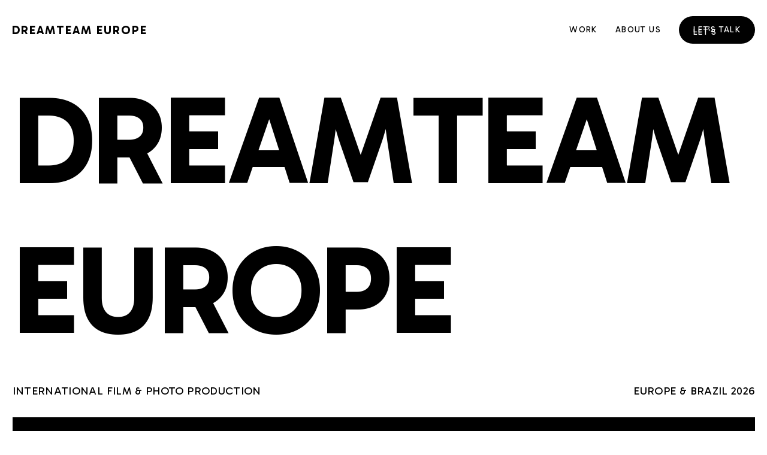

--- FILE ---
content_type: text/html; charset=UTF-8
request_url: https://www.dreamteameurope.com/
body_size: 18641
content:
<!doctype html>
<html lang="it-IT" class="no-js">
<head>
	<meta charset="UTF-8">
	<meta name="viewport" content="width=device-width, initial-scale=1, maximum-scale=5" /><meta name='robots' content='index, follow, max-image-preview:large, max-snippet:-1, max-video-preview:-1' />

	<!-- This site is optimized with the Yoast SEO plugin v26.7 - https://yoast.com/wordpress/plugins/seo/ -->
	<title>DreamTeam Europe - Home Page</title>
	<meta name="description" content="DreamTeam Europe is a film &amp; photo production company working across Europe and Brazil, delivering high-quality visuals in stunning location." />
	<link rel="canonical" href="https://www.dreamteameurope.com/" />
	<meta property="og:locale" content="it_IT" />
	<meta property="og:type" content="website" />
	<meta property="og:title" content="DreamTeam Europe - Home Page" />
	<meta property="og:description" content="DreamTeam Europe is a film &amp; photo production company working across Europe and Brazil, delivering high-quality visuals in stunning location." />
	<meta property="og:url" content="https://www.dreamteameurope.com/" />
	<meta property="og:site_name" content="DreamTeam Europe" />
	<meta property="article:modified_time" content="2026-01-16T09:35:07+00:00" />
	<meta name="twitter:card" content="summary_large_image" />
	<script type="application/ld+json" class="yoast-schema-graph">{"@context":"https://schema.org","@graph":[{"@type":"WebPage","@id":"https://www.dreamteameurope.com/","url":"https://www.dreamteameurope.com/","name":"DreamTeam Europe - Home Page","isPartOf":{"@id":"https://www.dreamteameurope.com/#website"},"about":{"@id":"https://www.dreamteameurope.com/#organization"},"datePublished":"2024-09-05T19:41:48+00:00","dateModified":"2026-01-16T09:35:07+00:00","description":"DreamTeam Europe is a film & photo production company working across Europe and Brazil, delivering high-quality visuals in stunning location.","breadcrumb":{"@id":"https://www.dreamteameurope.com/#breadcrumb"},"inLanguage":"it-IT","potentialAction":[{"@type":"ReadAction","target":["https://www.dreamteameurope.com/"]}]},{"@type":"BreadcrumbList","@id":"https://www.dreamteameurope.com/#breadcrumb","itemListElement":[{"@type":"ListItem","position":1,"name":"Home"}]},{"@type":"WebSite","@id":"https://www.dreamteameurope.com/#website","url":"https://www.dreamteameurope.com/","name":"DreamTeam Europe","description":"International Film &amp; Photo Production","publisher":{"@id":"https://www.dreamteameurope.com/#organization"},"potentialAction":[{"@type":"SearchAction","target":{"@type":"EntryPoint","urlTemplate":"https://www.dreamteameurope.com/?s={search_term_string}"},"query-input":{"@type":"PropertyValueSpecification","valueRequired":true,"valueName":"search_term_string"}}],"inLanguage":"it-IT"},{"@type":"Organization","@id":"https://www.dreamteameurope.com/#organization","name":"DreamTeam Europe","url":"https://www.dreamteameurope.com/","logo":{"@type":"ImageObject","inLanguage":"it-IT","@id":"https://www.dreamteameurope.com/#/schema/logo/image/","url":"https://www.dreamteameurope.com/wp-content/uploads/2025/12/Risorsa-7@2x.png","contentUrl":"https://www.dreamteameurope.com/wp-content/uploads/2025/12/Risorsa-7@2x.png","width":86,"height":86,"caption":"DreamTeam Europe"},"image":{"@id":"https://www.dreamteameurope.com/#/schema/logo/image/"},"sameAs":["https://www.instagram.com/dreamteameurope"]}]}</script>
	<!-- / Yoast SEO plugin. -->


<link rel='dns-prefetch' href='//fonts.googleapis.com' />
<link rel="alternate" type="application/rss+xml" title="DreamTeam Europe &raquo; Feed" href="https://www.dreamteameurope.com/?feed=rss2" />
<link rel="alternate" title="oEmbed (JSON)" type="application/json+oembed" href="https://www.dreamteameurope.com/index.php?rest_route=%2Foembed%2F1.0%2Fembed&#038;url=https%3A%2F%2Fwww.dreamteameurope.com%2F" />
<link rel="alternate" title="oEmbed (XML)" type="text/xml+oembed" href="https://www.dreamteameurope.com/index.php?rest_route=%2Foembed%2F1.0%2Fembed&#038;url=https%3A%2F%2Fwww.dreamteameurope.com%2F&#038;format=xml" />
		<style>
			.lazyload,
			.lazyloading {
				max-width: 100%;
			}
		</style>
		<link rel="preload" href="https://www.dreamteameurope.com/wp-content/themes/salient/css/fonts/icomoon.woff?v=1.6" as="font" type="font/woff" crossorigin="anonymous"><style id='wp-img-auto-sizes-contain-inline-css' type='text/css'>
img:is([sizes=auto i],[sizes^="auto," i]){contain-intrinsic-size:3000px 1500px}
/*# sourceURL=wp-img-auto-sizes-contain-inline-css */
</style>
<link rel='stylesheet' id='salient-grid-system-css' href='https://www.dreamteameurope.com/wp-content/themes/salient/css/build/grid-system.css?ver=17.3.1' type='text/css' media='all' />
<link rel='stylesheet' id='main-styles-css' href='https://www.dreamteameurope.com/wp-content/themes/salient/css/build/style.css?ver=17.3.1' type='text/css' media='all' />
<style id='main-styles-inline-css' type='text/css'>
html body[data-header-resize="1"] .container-wrap, 
			html body[data-header-format="left-header"][data-header-resize="0"] .container-wrap, 
			html body[data-header-resize="0"] .container-wrap, 
			body[data-header-format="left-header"][data-header-resize="0"] .container-wrap { 
				padding-top: 0; 
			} 
			.main-content > .row > #breadcrumbs.yoast { 
				padding: 20px 0; 
			}
body[data-ajax-transitions="true"] #ajax-loading-screen[data-effect="standard"],body[data-ajax-transitions="true"] #ajax-loading-screen[data-effect="standard"] .loading-icon{transition:opacity 0.4s ease;}body[data-ajax-transitions="true"] #ajax-loading-screen[data-effect="standard"].loaded,body[data-ajax-transitions="true"] #ajax-loading-screen[data-effect="standard"].loaded .loading-icon{opacity:0;}@media only screen and (max-width:999px){#ajax-content-wrap .top-level .nectar-post-grid[data-animation*="fade"] .nectar-post-grid-item,#ajax-content-wrap .top-level .nectar-post-grid[data-animation="zoom-out-reveal"] .nectar-post-grid-item *:not(.content):not(.bg-overlay),#ajax-content-wrap .top-level .nectar-post-grid[data-animation="zoom-out-reveal"] .nectar-post-grid-item *:before{transform:none;opacity:1;clip-path:none;}#ajax-content-wrap .top-level .nectar-post-grid[data-animation="zoom-out-reveal"] .nectar-post-grid-item .nectar-el-parallax-scroll .nectar-post-grid-item-bg-wrap-inner{transform:scale(1.275);}}.wpb_row.vc_row.top-level .nectar-video-bg{opacity:1;height:100%;width:100%;object-fit:cover;object-position:center center;}body.using-mobile-browser .wpb_row.vc_row.top-level .nectar-video-wrap{left:0;}body.using-mobile-browser .wpb_row.vc_row.top-level.full-width-section .nectar-video-wrap:not(.column-video){left:50%;}body.using-mobile-browser #nectar_fullscreen_rows[data-mobile-disable="off"] .wpb_row.vc_row.top-level.full-width-section .nectar-video-wrap:not(.column-video){left:0;}.wpb_row.vc_row.top-level .nectar-video-wrap{opacity:1;width:100%;}body .wpb_row.parallax_section.top-level > .nectar-video-wrap video:not(.translate){opacity:1;}.top-level .portfolio-items[data-loading=lazy-load] .col .inner-wrap.animated .top-level-image{opacity:1;}.wpb_row.vc_row.top-level .column-image-bg-wrap[data-n-parallax-bg="true"] .column-image-bg,.wpb_row.vc_row.top-level + .wpb_row .column-image-bg-wrap[data-n-parallax-bg="true"] .column-image-bg,#portfolio-extra > .wpb_row.vc_row.parallax_section:first-child .row-bg{transform:none!important;height:100%!important;opacity:1;}#portfolio-extra > .wpb_row.vc_row.parallax_section .row-bg{background-attachment:scroll;}.scroll-down-wrap.hidden{transform:none;opacity:1;}#ajax-loading-screen[data-disable-mobile="0"]{display:none!important;}body[data-slide-out-widget-area-style="slide-out-from-right"].material .slide_out_area_close.hide_until_rendered{opacity:0;}
/*# sourceURL=main-styles-inline-css */
</style>
<link rel='stylesheet' id='nectar-header-perma-transparent-css' href='https://www.dreamteameurope.com/wp-content/themes/salient/css/build/header/header-perma-transparent.css?ver=17.3.1' type='text/css' media='all' />
<link rel='stylesheet' id='nectar-element-post-grid-css' href='https://www.dreamteameurope.com/wp-content/themes/salient/css/build/elements/element-post-grid.css?ver=17.3.1' type='text/css' media='all' />
<link rel='stylesheet' id='nectar_default_font_open_sans-css' href='https://fonts.googleapis.com/css?family=Open+Sans%3A300%2C400%2C600%2C700&#038;subset=latin%2Clatin-ext&#038;display=swap' type='text/css' media='all' />
<link rel='stylesheet' id='responsive-css' href='https://www.dreamteameurope.com/wp-content/themes/salient/css/build/responsive.css?ver=17.3.1' type='text/css' media='all' />
<link rel='stylesheet' id='skin-material-css' href='https://www.dreamteameurope.com/wp-content/themes/salient/css/build/skin-material.css?ver=17.3.1' type='text/css' media='all' />
<link rel='stylesheet' id='salient-wp-menu-dynamic-css' href='https://www.dreamteameurope.com/wp-content/uploads/salient/menu-dynamic.css?ver=16723' type='text/css' media='all' />
<link rel='stylesheet' id='js_composer_front-css' href='https://www.dreamteameurope.com/wp-content/themes/salient/css/build/plugins/js_composer.css?ver=17.3.1' type='text/css' media='all' />
<link rel='stylesheet' id='dynamic-css-css' href='https://www.dreamteameurope.com/wp-content/themes/salient/css/salient-dynamic-styles.css?ver=73342' type='text/css' media='all' />
<style id='dynamic-css-inline-css' type='text/css'>
@keyframes header_nav_entrance_animation{0%{opacity:0.01;}100%{opacity:1;}}@media only screen and (min-width:691px){#header-outer{opacity:0.01;}.no-js #header-outer{opacity:1;}#header-outer.entrance-animation{animation:header_nav_entrance_animation 1.5s ease forwards;}}#header-space{background-color:#ffffff}@media only screen and (min-width:1000px){body #ajax-content-wrap.no-scroll{min-height:calc(100vh - 100px);height:calc(100vh - 100px)!important;}}@media only screen and (min-width:1000px){#page-header-wrap.fullscreen-header,#page-header-wrap.fullscreen-header #page-header-bg,html:not(.nectar-box-roll-loaded) .nectar-box-roll > #page-header-bg.fullscreen-header,.nectar_fullscreen_zoom_recent_projects,#nectar_fullscreen_rows:not(.afterLoaded) > div{height:calc(100vh - 99px);}.wpb_row.vc_row-o-full-height.top-level,.wpb_row.vc_row-o-full-height.top-level > .col.span_12{min-height:calc(100vh - 99px);}html:not(.nectar-box-roll-loaded) .nectar-box-roll > #page-header-bg.fullscreen-header{top:100px;}.nectar-slider-wrap[data-fullscreen="true"]:not(.loaded),.nectar-slider-wrap[data-fullscreen="true"]:not(.loaded) .swiper-container{height:calc(100vh - 98px)!important;}.admin-bar .nectar-slider-wrap[data-fullscreen="true"]:not(.loaded),.admin-bar .nectar-slider-wrap[data-fullscreen="true"]:not(.loaded) .swiper-container{height:calc(100vh - 98px - 32px)!important;}}.admin-bar[class*="page-template-template-no-header"] .wpb_row.vc_row-o-full-height.top-level,.admin-bar[class*="page-template-template-no-header"] .wpb_row.vc_row-o-full-height.top-level > .col.span_12{min-height:calc(100vh - 32px);}body[class*="page-template-template-no-header"] .wpb_row.vc_row-o-full-height.top-level,body[class*="page-template-template-no-header"] .wpb_row.vc_row-o-full-height.top-level > .col.span_12{min-height:100vh;}@media only screen and (max-width:999px){.using-mobile-browser #nectar_fullscreen_rows:not(.afterLoaded):not([data-mobile-disable="on"]) > div{height:calc(100vh - 100px);}.using-mobile-browser .wpb_row.vc_row-o-full-height.top-level,.using-mobile-browser .wpb_row.vc_row-o-full-height.top-level > .col.span_12,[data-permanent-transparent="1"].using-mobile-browser .wpb_row.vc_row-o-full-height.top-level,[data-permanent-transparent="1"].using-mobile-browser .wpb_row.vc_row-o-full-height.top-level > .col.span_12{min-height:calc(100vh - 100px);}html:not(.nectar-box-roll-loaded) .nectar-box-roll > #page-header-bg.fullscreen-header,.nectar_fullscreen_zoom_recent_projects,.nectar-slider-wrap[data-fullscreen="true"]:not(.loaded),.nectar-slider-wrap[data-fullscreen="true"]:not(.loaded) .swiper-container,#nectar_fullscreen_rows:not(.afterLoaded):not([data-mobile-disable="on"]) > div{height:calc(100vh - 47px);}.wpb_row.vc_row-o-full-height.top-level,.wpb_row.vc_row-o-full-height.top-level > .col.span_12{min-height:calc(100vh - 47px);}body[data-transparent-header="false"] #ajax-content-wrap.no-scroll{min-height:calc(100vh - 47px);height:calc(100vh - 47px);}}#nectar_fullscreen_rows{background-color:transparent;}@media only screen,print{.wpb_column.bottom_padding_desktop_20px > .vc_column-inner{padding-bottom:20px;}}@media only screen,print{.wpb_column.bottom_padding_desktop_20px > .n-sticky > .vc_column-inner{padding-bottom:20px;}}.wpb_column.el_spacing_20px > .vc_column-inner > .wpb_wrapper > div:not(:last-child),.wpb_column.el_spacing_20px > .n-sticky > .vc_column-inner > .wpb_wrapper > div:not(:last-child){margin-bottom:20px;}.wpb_column[data-border-radius="20px"],.wpb_column[data-border-radius="20px"] > .vc_column-inner,.wpb_column[data-border-radius="20px"] > .vc_column-inner > .column-link,.wpb_column[data-border-radius="20px"] > .vc_column-inner > .column-bg-overlay-wrap,.wpb_column[data-border-radius="20px"] > .vc_column-inner > .column-image-bg-wrap[data-bg-animation="zoom-out-reveal"],.wpb_column[data-border-radius="20px"] > .vc_column-inner > .column-image-bg-wrap .column-image-bg,.wpb_column[data-border-radius="20px"] > .vc_column-inner > .column-image-bg-wrap[data-n-parallax-bg="true"],.wpb_column[data-border-radius="20px"] > .n-sticky > .vc_column-inner,.wpb_column[data-border-radius="20px"] > .n-sticky > .vc_column-inner > .column-bg-overlay-wrap{border-radius:20px;}@media only screen,print{.wpb_column.force-desktop-text-align-left,.wpb_column.force-desktop-text-align-left .col{text-align:left!important;}.wpb_column.force-desktop-text-align-right,.wpb_column.force-desktop-text-align-right .col{text-align:right!important;}.wpb_column.force-desktop-text-align-center,.wpb_column.force-desktop-text-align-center .col,.wpb_column.force-desktop-text-align-center .vc_custom_heading,.wpb_column.force-desktop-text-align-center .nectar-cta{text-align:center!important;}.wpb_column.force-desktop-text-align-center .img-with-aniamtion-wrap img{display:inline-block;}}.nectar-post-grid[data-grid-item-height="30vh"] .nectar-post-grid-item{min-height:30vh;}.nectar-post-grid[data-grid-item-height="30vh"][data-masonry="yes"]{grid-auto-rows:minmax(30vh,auto);}.nectar-post-grid[data-border-radius="none"][data-text-layout="all_bottom_left_shadow"] .nectar-post-grid-item:before,.nectar-post-grid[data-border-radius="none"] .nectar-post-grid-item .inner,.nectar-post-grid[data-border-radius="none"] .bg-overlay{border-radius:0;}.nectar-post-grid .meta-category .style-see-through-button{padding:.4em .8em;line-height:1!important;position:relative;}#ajax-content-wrap .nectar-post-grid .meta-category .style-see-through-button:before{border-radius:var(--nectar-border-radius);border:1px solid;height:100%;width:100%;position:absolute;left:0;top:0;bottom:auto;content:" ";display:block;background-color:transparent;opacity:0.3;transform:none;transition:opacity 0.25s ease;box-sizing:border-box;}#ajax-content-wrap .nectar-post-grid .meta-category .style-see-through-button:hover:before{opacity:1;}@media only screen and (max-width:690px){.vc_col-xs-4 .nectar-post-grid .nectar-post-grid-item .meta-excerpt,.vc_col-xs-6 .nectar-post-grid .nectar-post-grid-item .meta-excerpt{font-size:12px;}.nectar-post-grid .nectar-post-grid-item .content .post-heading,.nectar-post-grid-wrap:not([data-style=content_overlaid]) .nectar-post-grid-item .content .meta-excerpt{max-width:100%;}}#ajax-content-wrap .nectar-post-grid[data-columns="1"] > .nectar-post-grid-item:nth-child(1){margin-top:0;}#ajax-content-wrap .nectar-post-grid[data-columns="1"] > .nectar-post-grid-item:last-child{margin-bottom:0;}.wpb_row.full-width-content .vc_col-sm-12 .nectar-post-grid[data-grid-spacing="10px"]{margin:10px;}.nectar-post-grid[data-grid-spacing="10px"]{margin-left:-10px;margin-right:-10px;}@media only screen and (min-width:1000px){body[data-body-border="1"] .wpb_row.full-width-content .vc_col-sm-12 .nectar-post-grid[data-grid-spacing="10px"]{margin:10px -9px;}}.nectar-post-grid[data-grid-spacing="10px"] .nectar-post-grid-item{margin:10px;}.nectar-post-grid[data-columns="4"][data-grid-spacing="10px"] .nectar-post-grid-item{width:calc(25% - 20px);}.nectar-post-grid[data-columns="3"][data-grid-spacing="10px"] .nectar-post-grid-item{width:calc(33.32% - 20px);}.nectar-post-grid[data-columns="2"][data-grid-spacing="10px"] .nectar-post-grid-item{width:calc(50% - 20px);}@media only screen and (max-width:999px) and (min-width:691px){body .nectar-post-grid[data-columns][data-grid-spacing="10px"]:not([data-columns="1"]):not([data-masonry="yes"]) .nectar-post-grid-item{width:calc(50% - 20px);}}.nectar-post-grid-item .bg-overlay[data-opacity="0"]{opacity:0;}.nectar-post-grid-item:hover .bg-overlay[data-hover-opacity="0.2"]{opacity:0.2;}.nectar-post-grid.text-opacity-hover-1 .nectar-post-grid-item:hover .content{opacity:1;}.overlaid-aspect-ratio-image-size-1-1 .nectar-post-grid-item{min-height:0!important;}.overlaid-aspect-ratio-image-size-1-1 .nectar-post-grid-item > .inner{aspect-ratio:1 / 1;position:relative;}@media only screen and (max-width:690px){body .nectar-post-grid[data-columns][data-grid-spacing] .nectar-post-grid-item{padding-bottom:0;}}.nectar-post-grid[data-masonry="yes"][class*="overlaid-aspect-ratio-image-size"]{grid-auto-rows:auto!important;}@media only screen and (min-width:999px){.overlaid-aspect-ratio-image-size-1-1[data-columns="3"][data-masonry="yes"] > div:nth-of-type(10n + 1) > .inner,.overlaid-aspect-ratio-image-size-1-1[data-columns="3"][data-masonry="yes"] > div:nth-of-type(10n + 7) > .inner{aspect-ratio:calc((1 / 1) * 3);}}@media only screen and (max-width:999px) and (min-width:691px){body .wpb_row .nectar-post-grid[data-columns="3"][data-masonry="yes"] > div:nth-child(3n+1) > .inner{aspect-ratio:calc((1 / 1) * 2);}}.nectar-split-heading .heading-line{display:block;overflow:hidden;position:relative}.nectar-split-heading .heading-line >div{display:block;transform:translateY(200%);-webkit-transform:translateY(200%)}.nectar-split-heading h1{margin-bottom:0}.nectar-split-heading[data-has-fit-text="true"]:not(.fitty-fit){opacity:0!important;}.nectar-split-heading[data-has-fit-text="true"]{white-space:nowrap;display:inline-block;}a:has(.nectar-split-heading[data-has-fit-text="true"]){display:block;}.nectar-split-heading[data-has-fit-text="true"] *{font-size:inherit;}.nectar-split-heading[data-has-fit-text="true"][data-text-effect] *{line-height:1;}.centered-text .nectar-split-heading[data-animation-type="line-reveal-by-space"] h1,.centered-text .nectar-split-heading[data-animation-type="line-reveal-by-space"] h2,.centered-text .nectar-split-heading[data-animation-type="line-reveal-by-space"] h3,.centered-text .nectar-split-heading[data-animation-type="line-reveal-by-space"] h4{margin:0 auto;}.nectar-split-heading[data-animation-type="line-reveal-by-space"]:not(.markup-generated){opacity:0;}.nectar-split-heading[data-animation-type="line-reveal-by-space"]:not(.markup-generated).animated-in{opacity:1;}@media only screen and (max-width:999px){.nectar-split-heading[data-m-rm-animation="true"]{opacity:1!important;}}.nectar-split-heading[data-animation-type="line-reveal-by-space"] > * > span{position:relative;display:inline-block;overflow:hidden;}.nectar-split-heading[data-animation-type="line-reveal-by-space"] span{vertical-align:bottom;}.nectar-split-heading[data-animation-type="line-reveal-by-space"] span{line-height:1.2;}@media only screen and (min-width:1000px){.nectar-split-heading[data-animation-type="line-reveal-by-space"]:not(.markup-generated) > *{line-height:1.2;}}@media only screen and (max-width:999px){.nectar-split-heading[data-animation-type="line-reveal-by-space"]:not([data-m-rm-animation="true"]):not(.markup-generated) > *{line-height:1.2;}}.nectar-split-heading[data-animation-type="line-reveal-by-space"][data-stagger="true"]:not([data-text-effect*="letter-reveal"]) span .inner{transition:transform 1.2s cubic-bezier(0.25,1,0.5,1),opacity 1.2s cubic-bezier(0.25,1,0.5,1);}.nectar-split-heading[data-animation-type="line-reveal-by-space"] span .inner{position:relative;display:inline-block;-webkit-transform:translateY(1.3em);transform:translateY(1.3em);}.nectar-split-heading[data-animation-type="line-reveal-by-space"] span .inner.animated{-webkit-transform:none;transform:none;opacity:1;}.nectar-split-heading[data-text-effect="none"]{opacity:1!important;}.nectar-split-heading[data-animation-type="line-reveal-by-space"][data-align="left"]{display:flex;justify-content:flex-start;}.nectar-split-heading[data-animation-type="line-reveal-by-space"][data-align="center"]{display:flex;justify-content:center;}.nectar-split-heading[data-animation-type="line-reveal-by-space"][data-align="right"]{display:flex;justify-content:flex-end;}@media only screen and (max-width:999px){.nectar-split-heading[data-animation-type="line-reveal-by-space"][data-m-align="left"]{display:flex;justify-content:flex-start;}.nectar-split-heading[data-animation-type="line-reveal-by-space"][data-m-align="center"]{display:flex;justify-content:center;}.nectar-split-heading[data-animation-type="line-reveal-by-space"][data-m-align="right"]{display:flex;justify-content:flex-end;}}.nectar_video_player_self_hosted .wpb_wrapper video,.nectar_video_player_self_hosted__overlay{width:100%;height:100%;display:block;position:absolute;margin:0;top:0;left:0;-webkit-box-sizing:border-box;box-sizing:border-box;visibility:visible;object-fit:cover;}#ajax-content-wrap .nectar_video_player_self_hosted__overlay{object-fit:inherit;position:absolute;z-index:1;}.nectar_video_player_self_hosted[data-border-radius*="px"] .wpb_video_wrapper{overflow:hidden;}.nectar_video_player_self_hosted video.no-video{opacity:0;}#ajax-content-wrap .nectar-responsive-text *,body .nectar-responsive-text *{margin-bottom:0;color:inherit;}#ajax-content-wrap .nectar-responsive-text[class*="font_size"] *,body .nectar-responsive-text[class*="font_size"] *{font-size:inherit;line-height:inherit;}.nectar-responsive-text.nectar-link-underline-effect a{text-decoration:none;}.nectar-responsive-text[data-inherit-heading-family] > *{font-family:inherit;font-weight:inherit;font-size:inherit;line-height:inherit;text-transform:inherit;letter-spacing:inherit;}#ajax-content-wrap .font_line_height_1-5.nectar-responsive-text,body .font_line_height_1-5.nectar-responsive-text{line-height:1.5;}@media only screen and (max-width:999px){.vc_row.inner_row.top_padding_tablet_20px{padding-top:20px!important;}}@media only screen and (max-width:999px){.vc_row.inner_row.bottom_padding_tablet_0px{padding-bottom:0!important;}}@media only screen and (max-width:999px){#ajax-content-wrap .font_size_tablet_5vw.nectar-post-grid .nectar-post-grid-item .post-heading,.font_size_tablet_5vw.nectar-post-grid .nectar-post-grid-item .post-heading{font-size:5vw;}}@media only screen and (max-width:999px){#ajax-content-wrap .container-wrap .font_size_tablet_5vw.nectar-post-grid .nectar-post-grid-item .post-heading,.container-wrap .font_size_tablet_5vw.nectar-post-grid .nectar-post-grid-item .post-heading,#header-outer .font_size_tablet_5vw.nectar-post-grid .nectar-post-grid-item .post-heading{font-size:5vw;}}@media only screen and (max-width:690px){html #ajax-content-wrap .font_size_phone_34px.nectar-post-grid .nectar-post-grid-item .post-heading,html .font_size_phone_34px.nectar-post-grid .nectar-post-grid-item .post-heading{font-size:34px;}}@media only screen and (max-width:690px){html #ajax-content-wrap .container-wrap .font_size_phone_34px.nectar-post-grid .nectar-post-grid-item .post-heading,html .container-wrap .font_size_phone_34px.nectar-post-grid .nectar-post-grid-item .post-heading,html #header-outer .font_size_phone_34px.nectar-post-grid .nectar-post-grid-item .post-heading{font-size:34px;}}@media only screen and (max-width:690px){html body .wpb_column.force-phone-text-align-left,html body .wpb_column.force-phone-text-align-left .col{text-align:left!important;}html body .wpb_column.force-phone-text-align-right,html body .wpb_column.force-phone-text-align-right .col{text-align:right!important;}html body .wpb_column.force-phone-text-align-center,html body .wpb_column.force-phone-text-align-center .col,html body .wpb_column.force-phone-text-align-center .vc_custom_heading,html body .wpb_column.force-phone-text-align-center .nectar-cta{text-align:center!important;}.wpb_column.force-phone-text-align-center .img-with-aniamtion-wrap img{display:inline-block;}}.screen-reader-text,.nectar-skip-to-content:not(:focus){border:0;clip:rect(1px,1px,1px,1px);clip-path:inset(50%);height:1px;margin:-1px;overflow:hidden;padding:0;position:absolute!important;width:1px;word-wrap:normal!important;}.row .col img:not([srcset]){width:auto;}.row .col img.img-with-animation.nectar-lazy:not([srcset]){width:100%;}
body #header-outer, body[data-header-color="dark"] #header-outer {
background-color: #ffffff;
}

#header-outer[data-box-shadow="large"], body.material[data-hhun="1"] #header-outer[data-header-resize="0"][data-box-shadow="large"][data-remove-fixed="0"]:not(.transparent):not(.invisible), body.material[data-hhun="1"] #header-outer[data-header-resize="0"][data-box-shadow="large"][data-remove-fixed="1"]:not(.transparent) {
box-shadow: none;
}
/*# sourceURL=dynamic-css-inline-css */
</style>
<link rel='stylesheet' id='salient-child-style-css' href='https://www.dreamteameurope.com/wp-content/themes/salient-child/style.css?ver=17.3.1' type='text/css' media='all' />
<link rel='stylesheet' id='redux-google-fonts-salient_redux-css' href='https://fonts.googleapis.com/css?family=Gabarito%3A700%2C400%2C500&#038;subset=latin&#038;display=swap&#038;ver=6.9' type='text/css' media='all' />
<script></script><link rel="https://api.w.org/" href="https://www.dreamteameurope.com/index.php?rest_route=/" /><link rel="alternate" title="JSON" type="application/json" href="https://www.dreamteameurope.com/index.php?rest_route=/wp/v2/pages/9" /><link rel="EditURI" type="application/rsd+xml" title="RSD" href="https://www.dreamteameurope.com/xmlrpc.php?rsd" />
<meta name="generator" content="WordPress 6.9" />
<link rel='shortlink' href='https://www.dreamteameurope.com/' />
		<script>
			document.documentElement.className = document.documentElement.className.replace('no-js', 'js');
		</script>
				<style>
			.no-js img.lazyload {
				display: none;
			}

			figure.wp-block-image img.lazyloading {
				min-width: 150px;
			}

			.lazyload,
			.lazyloading {
				--smush-placeholder-width: 100px;
				--smush-placeholder-aspect-ratio: 1/1;
				width: var(--smush-image-width, var(--smush-placeholder-width)) !important;
				aspect-ratio: var(--smush-image-aspect-ratio, var(--smush-placeholder-aspect-ratio)) !important;
			}

						.lazyload, .lazyloading {
				opacity: 0;
			}

			.lazyloaded {
				opacity: 1;
				transition: opacity 400ms;
				transition-delay: 0ms;
			}

					</style>
		<script type="text/javascript"> var root = document.getElementsByTagName( "html" )[0]; root.setAttribute( "class", "js" ); </script><meta name="generator" content="Powered by WPBakery Page Builder - drag and drop page builder for WordPress."/>
<style type="text/css" data-type="vc_shortcodes-custom-css">.vc_custom_1756288107247{border-radius: 20px !important;}</style><noscript><style> .wpb_animate_when_almost_visible { opacity: 1; }</style></noscript><style id='global-styles-inline-css' type='text/css'>
:root{--wp--preset--aspect-ratio--square: 1;--wp--preset--aspect-ratio--4-3: 4/3;--wp--preset--aspect-ratio--3-4: 3/4;--wp--preset--aspect-ratio--3-2: 3/2;--wp--preset--aspect-ratio--2-3: 2/3;--wp--preset--aspect-ratio--16-9: 16/9;--wp--preset--aspect-ratio--9-16: 9/16;--wp--preset--color--black: #000000;--wp--preset--color--cyan-bluish-gray: #abb8c3;--wp--preset--color--white: #ffffff;--wp--preset--color--pale-pink: #f78da7;--wp--preset--color--vivid-red: #cf2e2e;--wp--preset--color--luminous-vivid-orange: #ff6900;--wp--preset--color--luminous-vivid-amber: #fcb900;--wp--preset--color--light-green-cyan: #7bdcb5;--wp--preset--color--vivid-green-cyan: #00d084;--wp--preset--color--pale-cyan-blue: #8ed1fc;--wp--preset--color--vivid-cyan-blue: #0693e3;--wp--preset--color--vivid-purple: #9b51e0;--wp--preset--gradient--vivid-cyan-blue-to-vivid-purple: linear-gradient(135deg,rgb(6,147,227) 0%,rgb(155,81,224) 100%);--wp--preset--gradient--light-green-cyan-to-vivid-green-cyan: linear-gradient(135deg,rgb(122,220,180) 0%,rgb(0,208,130) 100%);--wp--preset--gradient--luminous-vivid-amber-to-luminous-vivid-orange: linear-gradient(135deg,rgb(252,185,0) 0%,rgb(255,105,0) 100%);--wp--preset--gradient--luminous-vivid-orange-to-vivid-red: linear-gradient(135deg,rgb(255,105,0) 0%,rgb(207,46,46) 100%);--wp--preset--gradient--very-light-gray-to-cyan-bluish-gray: linear-gradient(135deg,rgb(238,238,238) 0%,rgb(169,184,195) 100%);--wp--preset--gradient--cool-to-warm-spectrum: linear-gradient(135deg,rgb(74,234,220) 0%,rgb(151,120,209) 20%,rgb(207,42,186) 40%,rgb(238,44,130) 60%,rgb(251,105,98) 80%,rgb(254,248,76) 100%);--wp--preset--gradient--blush-light-purple: linear-gradient(135deg,rgb(255,206,236) 0%,rgb(152,150,240) 100%);--wp--preset--gradient--blush-bordeaux: linear-gradient(135deg,rgb(254,205,165) 0%,rgb(254,45,45) 50%,rgb(107,0,62) 100%);--wp--preset--gradient--luminous-dusk: linear-gradient(135deg,rgb(255,203,112) 0%,rgb(199,81,192) 50%,rgb(65,88,208) 100%);--wp--preset--gradient--pale-ocean: linear-gradient(135deg,rgb(255,245,203) 0%,rgb(182,227,212) 50%,rgb(51,167,181) 100%);--wp--preset--gradient--electric-grass: linear-gradient(135deg,rgb(202,248,128) 0%,rgb(113,206,126) 100%);--wp--preset--gradient--midnight: linear-gradient(135deg,rgb(2,3,129) 0%,rgb(40,116,252) 100%);--wp--preset--font-size--small: 13px;--wp--preset--font-size--medium: 20px;--wp--preset--font-size--large: 36px;--wp--preset--font-size--x-large: 42px;--wp--preset--spacing--20: 0.44rem;--wp--preset--spacing--30: 0.67rem;--wp--preset--spacing--40: 1rem;--wp--preset--spacing--50: 1.5rem;--wp--preset--spacing--60: 2.25rem;--wp--preset--spacing--70: 3.38rem;--wp--preset--spacing--80: 5.06rem;--wp--preset--shadow--natural: 6px 6px 9px rgba(0, 0, 0, 0.2);--wp--preset--shadow--deep: 12px 12px 50px rgba(0, 0, 0, 0.4);--wp--preset--shadow--sharp: 6px 6px 0px rgba(0, 0, 0, 0.2);--wp--preset--shadow--outlined: 6px 6px 0px -3px rgb(255, 255, 255), 6px 6px rgb(0, 0, 0);--wp--preset--shadow--crisp: 6px 6px 0px rgb(0, 0, 0);}:root { --wp--style--global--content-size: 1300px;--wp--style--global--wide-size: 1300px; }:where(body) { margin: 0; }.wp-site-blocks > .alignleft { float: left; margin-right: 2em; }.wp-site-blocks > .alignright { float: right; margin-left: 2em; }.wp-site-blocks > .aligncenter { justify-content: center; margin-left: auto; margin-right: auto; }:where(.is-layout-flex){gap: 0.5em;}:where(.is-layout-grid){gap: 0.5em;}.is-layout-flow > .alignleft{float: left;margin-inline-start: 0;margin-inline-end: 2em;}.is-layout-flow > .alignright{float: right;margin-inline-start: 2em;margin-inline-end: 0;}.is-layout-flow > .aligncenter{margin-left: auto !important;margin-right: auto !important;}.is-layout-constrained > .alignleft{float: left;margin-inline-start: 0;margin-inline-end: 2em;}.is-layout-constrained > .alignright{float: right;margin-inline-start: 2em;margin-inline-end: 0;}.is-layout-constrained > .aligncenter{margin-left: auto !important;margin-right: auto !important;}.is-layout-constrained > :where(:not(.alignleft):not(.alignright):not(.alignfull)){max-width: var(--wp--style--global--content-size);margin-left: auto !important;margin-right: auto !important;}.is-layout-constrained > .alignwide{max-width: var(--wp--style--global--wide-size);}body .is-layout-flex{display: flex;}.is-layout-flex{flex-wrap: wrap;align-items: center;}.is-layout-flex > :is(*, div){margin: 0;}body .is-layout-grid{display: grid;}.is-layout-grid > :is(*, div){margin: 0;}body{padding-top: 0px;padding-right: 0px;padding-bottom: 0px;padding-left: 0px;}:root :where(.wp-element-button, .wp-block-button__link){background-color: #32373c;border-width: 0;color: #fff;font-family: inherit;font-size: inherit;font-style: inherit;font-weight: inherit;letter-spacing: inherit;line-height: inherit;padding-top: calc(0.667em + 2px);padding-right: calc(1.333em + 2px);padding-bottom: calc(0.667em + 2px);padding-left: calc(1.333em + 2px);text-decoration: none;text-transform: inherit;}.has-black-color{color: var(--wp--preset--color--black) !important;}.has-cyan-bluish-gray-color{color: var(--wp--preset--color--cyan-bluish-gray) !important;}.has-white-color{color: var(--wp--preset--color--white) !important;}.has-pale-pink-color{color: var(--wp--preset--color--pale-pink) !important;}.has-vivid-red-color{color: var(--wp--preset--color--vivid-red) !important;}.has-luminous-vivid-orange-color{color: var(--wp--preset--color--luminous-vivid-orange) !important;}.has-luminous-vivid-amber-color{color: var(--wp--preset--color--luminous-vivid-amber) !important;}.has-light-green-cyan-color{color: var(--wp--preset--color--light-green-cyan) !important;}.has-vivid-green-cyan-color{color: var(--wp--preset--color--vivid-green-cyan) !important;}.has-pale-cyan-blue-color{color: var(--wp--preset--color--pale-cyan-blue) !important;}.has-vivid-cyan-blue-color{color: var(--wp--preset--color--vivid-cyan-blue) !important;}.has-vivid-purple-color{color: var(--wp--preset--color--vivid-purple) !important;}.has-black-background-color{background-color: var(--wp--preset--color--black) !important;}.has-cyan-bluish-gray-background-color{background-color: var(--wp--preset--color--cyan-bluish-gray) !important;}.has-white-background-color{background-color: var(--wp--preset--color--white) !important;}.has-pale-pink-background-color{background-color: var(--wp--preset--color--pale-pink) !important;}.has-vivid-red-background-color{background-color: var(--wp--preset--color--vivid-red) !important;}.has-luminous-vivid-orange-background-color{background-color: var(--wp--preset--color--luminous-vivid-orange) !important;}.has-luminous-vivid-amber-background-color{background-color: var(--wp--preset--color--luminous-vivid-amber) !important;}.has-light-green-cyan-background-color{background-color: var(--wp--preset--color--light-green-cyan) !important;}.has-vivid-green-cyan-background-color{background-color: var(--wp--preset--color--vivid-green-cyan) !important;}.has-pale-cyan-blue-background-color{background-color: var(--wp--preset--color--pale-cyan-blue) !important;}.has-vivid-cyan-blue-background-color{background-color: var(--wp--preset--color--vivid-cyan-blue) !important;}.has-vivid-purple-background-color{background-color: var(--wp--preset--color--vivid-purple) !important;}.has-black-border-color{border-color: var(--wp--preset--color--black) !important;}.has-cyan-bluish-gray-border-color{border-color: var(--wp--preset--color--cyan-bluish-gray) !important;}.has-white-border-color{border-color: var(--wp--preset--color--white) !important;}.has-pale-pink-border-color{border-color: var(--wp--preset--color--pale-pink) !important;}.has-vivid-red-border-color{border-color: var(--wp--preset--color--vivid-red) !important;}.has-luminous-vivid-orange-border-color{border-color: var(--wp--preset--color--luminous-vivid-orange) !important;}.has-luminous-vivid-amber-border-color{border-color: var(--wp--preset--color--luminous-vivid-amber) !important;}.has-light-green-cyan-border-color{border-color: var(--wp--preset--color--light-green-cyan) !important;}.has-vivid-green-cyan-border-color{border-color: var(--wp--preset--color--vivid-green-cyan) !important;}.has-pale-cyan-blue-border-color{border-color: var(--wp--preset--color--pale-cyan-blue) !important;}.has-vivid-cyan-blue-border-color{border-color: var(--wp--preset--color--vivid-cyan-blue) !important;}.has-vivid-purple-border-color{border-color: var(--wp--preset--color--vivid-purple) !important;}.has-vivid-cyan-blue-to-vivid-purple-gradient-background{background: var(--wp--preset--gradient--vivid-cyan-blue-to-vivid-purple) !important;}.has-light-green-cyan-to-vivid-green-cyan-gradient-background{background: var(--wp--preset--gradient--light-green-cyan-to-vivid-green-cyan) !important;}.has-luminous-vivid-amber-to-luminous-vivid-orange-gradient-background{background: var(--wp--preset--gradient--luminous-vivid-amber-to-luminous-vivid-orange) !important;}.has-luminous-vivid-orange-to-vivid-red-gradient-background{background: var(--wp--preset--gradient--luminous-vivid-orange-to-vivid-red) !important;}.has-very-light-gray-to-cyan-bluish-gray-gradient-background{background: var(--wp--preset--gradient--very-light-gray-to-cyan-bluish-gray) !important;}.has-cool-to-warm-spectrum-gradient-background{background: var(--wp--preset--gradient--cool-to-warm-spectrum) !important;}.has-blush-light-purple-gradient-background{background: var(--wp--preset--gradient--blush-light-purple) !important;}.has-blush-bordeaux-gradient-background{background: var(--wp--preset--gradient--blush-bordeaux) !important;}.has-luminous-dusk-gradient-background{background: var(--wp--preset--gradient--luminous-dusk) !important;}.has-pale-ocean-gradient-background{background: var(--wp--preset--gradient--pale-ocean) !important;}.has-electric-grass-gradient-background{background: var(--wp--preset--gradient--electric-grass) !important;}.has-midnight-gradient-background{background: var(--wp--preset--gradient--midnight) !important;}.has-small-font-size{font-size: var(--wp--preset--font-size--small) !important;}.has-medium-font-size{font-size: var(--wp--preset--font-size--medium) !important;}.has-large-font-size{font-size: var(--wp--preset--font-size--large) !important;}.has-x-large-font-size{font-size: var(--wp--preset--font-size--x-large) !important;}
/*# sourceURL=global-styles-inline-css */
</style>
<link data-pagespeed-no-defer data-nowprocket data-wpacu-skip data-no-optimize data-noptimize rel='stylesheet' id='main-styles-non-critical-css' href='https://www.dreamteameurope.com/wp-content/themes/salient/css/build/style-non-critical.css?ver=17.3.1' type='text/css' media='all' />
<link data-pagespeed-no-defer data-nowprocket data-wpacu-skip data-no-optimize data-noptimize rel='stylesheet' id='fancyBox-css' href='https://www.dreamteameurope.com/wp-content/themes/salient/css/build/plugins/jquery.fancybox.css?ver=3.3.1' type='text/css' media='all' />
<link rel='stylesheet' id='nectar-smooth-scroll-css' href='https://www.dreamteameurope.com/wp-content/themes/salient/css/build/plugins/lenis.css?ver=17.3.1' type='text/css' media='all' />
<link data-pagespeed-no-defer data-nowprocket data-wpacu-skip data-no-optimize data-noptimize rel='stylesheet' id='nectar-ocm-core-css' href='https://www.dreamteameurope.com/wp-content/themes/salient/css/build/off-canvas/core.css?ver=17.3.1' type='text/css' media='all' />
<link data-pagespeed-no-defer data-nowprocket data-wpacu-skip data-no-optimize data-noptimize rel='stylesheet' id='nectar-ocm-fullscreen-legacy-css' href='https://www.dreamteameurope.com/wp-content/themes/salient/css/build/off-canvas/fullscreen-legacy.css?ver=17.3.1' type='text/css' media='all' />
</head><body class="home wp-singular page-template-default page page-id-9 wp-theme-salient wp-child-theme-salient-child material wpb-js-composer js-comp-ver-8.4.2 vc_responsive" data-footer-reveal="false" data-footer-reveal-shadow="none" data-header-format="default" data-body-border="off" data-boxed-style="" data-header-breakpoint="1000" data-dropdown-style="minimal" data-cae="easeOutCubic" data-cad="1300" data-megamenu-width="contained" data-aie="none" data-ls="fancybox" data-apte="standard" data-hhun="1" data-fancy-form-rcs="default" data-form-style="default" data-form-submit="regular" data-is="minimal" data-button-style="rounded_shadow" data-user-account-button="false" data-flex-cols="true" data-col-gap="default" data-header-inherit-rc="false" data-header-search="false" data-animated-anchors="true" data-ajax-transitions="false" data-full-width-header="false" data-slide-out-widget-area="true" data-slide-out-widget-area-style="fullscreen-alt" data-user-set-ocm="off" data-loading-animation="none" data-bg-header="false" data-responsive="1" data-ext-responsive="true" data-ext-padding="20" data-header-resize="0" data-header-color="custom" data-cart="false" data-remove-m-parallax="" data-remove-m-video-bgs="" data-m-animate="1" data-force-header-trans-color="dark" data-smooth-scrolling="0" data-permanent-transparent="false" >
	
	<script type="text/javascript">
	 (function(window, document) {

		document.documentElement.classList.remove("no-js");

		if(navigator.userAgent.match(/(Android|iPod|iPhone|iPad|BlackBerry|IEMobile|Opera Mini)/)) {
			document.body.className += " using-mobile-browser mobile ";
		}
		if(navigator.userAgent.match(/Mac/) && navigator.maxTouchPoints && navigator.maxTouchPoints > 2) {
			document.body.className += " using-ios-device ";
		}

		if( !("ontouchstart" in window) ) {

			var body = document.querySelector("body");
			var winW = window.innerWidth;
			var bodyW = body.clientWidth;

			if (winW > bodyW + 4) {
				body.setAttribute("style", "--scroll-bar-w: " + (winW - bodyW - 4) + "px");
			} else {
				body.setAttribute("style", "--scroll-bar-w: 0px");
			}
		}

	 })(window, document);
   </script><a href="#ajax-content-wrap" class="nectar-skip-to-content">Skip to main content</a><div class="ocm-effect-wrap"><div class="ocm-effect-wrap-inner">	
	<div id="header-space"  data-header-mobile-fixed='1'></div> 
	
		<div id="header-outer" data-has-menu="true" data-has-buttons="no" data-header-button_style="hover_scale" data-using-pr-menu="false" data-mobile-fixed="1" data-ptnm="false" data-lhe="text_reveal" data-user-set-bg="#ffffff" data-format="default" data-permanent-transparent="false" data-megamenu-rt="0" data-remove-fixed="1" data-header-resize="0" data-cart="false" data-transparency-option="" data-box-shadow="large" data-shrink-num="6" data-using-secondary="0" data-using-logo="0" data-logo-height="20" data-m-logo-height="24" data-padding="40" data-full-width="false" data-condense="false" >
		
<div id="search-outer" class="nectar">
	<div id="search">
		<div class="container">
			 <div id="search-box">
				 <div class="inner-wrap">
					 <div class="col span_12">
						  <form role="search" action="https://www.dreamteameurope.com/" method="GET">
														 <input type="text" name="s" id="s" value="" aria-label="Search" placeholder="Type what you&#039;re looking for" />
							 
						<span>Hit enter to search or ESC to close</span>
						<input type="hidden" name="post_type" value="post"><button aria-label="Search" class="search-box__button" type="submit">Search</button>						</form>
					</div><!--/span_12-->
				</div><!--/inner-wrap-->
			 </div><!--/search-box-->
			 <div id="close"><a href="#" role="button"><span class="screen-reader-text">Close Search</span>
				<span class="close-wrap"> <span class="close-line close-line1" role="presentation"></span> <span class="close-line close-line2" role="presentation"></span> </span>				 </a></div>
		 </div><!--/container-->
	</div><!--/search-->
</div><!--/search-outer-->

<header id="top" role="banner" aria-label="Main Menu">
	<div class="container">
		<div class="row">
			<div class="col span_3">
								<a id="logo" href="https://www.dreamteameurope.com" data-supplied-ml-starting-dark="false" data-supplied-ml-starting="false" data-supplied-ml="false" class="no-image">
					DreamTeam Europe				</a>
							</div><!--/span_3-->

			<div class="col span_9 col_last">
									<div class="nectar-mobile-only mobile-header"><div class="inner"><ul id="menu-quantum-portfolio" class="sf-menu"><li id="menu-item-242" class="menu-item menu-item-type-custom menu-item-object-custom menu-item-btn-style-button_accent-color menu-item-242"><a href="mailto:hello@dreamteameurope.com"><span class="menu-title-text">Let&#8217;s Talk</span></a></li>
</ul></div></div>
													<div class="slide-out-widget-area-toggle mobile-icon fullscreen-alt" data-custom-color="true" data-icon-animation="simple-transform">
						<div> <a href="#slide-out-widget-area" role="button" aria-label="Navigation Menu" aria-expanded="false" class="closed">
							<span class="screen-reader-text">Menu</span><span aria-hidden="true"> <i class="lines-button x2" data-variant="even_lines"> <i class="lines"></i> </i> </span>						</a></div>
					</div>
				
									<nav aria-label="Main Menu">
													<ul class="sf-menu">
								<li id="menu-item-456" class="menu-item menu-item-type-post_type menu-item-object-page menu-item-home current-menu-item page_item page-item-9 current_page_item nectar-regular-menu-item menu-item-456"><a href="https://www.dreamteameurope.com/" aria-current="page"><span class="menu-title-text"><span class="nectar-text-reveal-button"><span class="nectar-text-reveal-button__text" data-text="Work">Work</span></span></span></a></li>
<li id="menu-item-455" class="menu-item menu-item-type-post_type menu-item-object-page nectar-regular-menu-item menu-item-455"><a href="https://www.dreamteameurope.com/?page_id=234"><span class="menu-title-text"><span class="nectar-text-reveal-button"><span class="nectar-text-reveal-button__text" data-text="About Us">About Us</span></span></span></a></li>
<li class="menu-item menu-item-type-custom menu-item-object-custom menu-item-btn-style-button_accent-color menu-item-hover-text-reveal nectar-regular-menu-item menu-item-242"><a href="mailto:hello@dreamteameurope.com"><span class="menu-title-text"><span class="nectar-text-reveal-button"><span class="nectar-text-reveal-button__text" data-text="Let&#039;s Talk">Let&#8217;s Talk</span></span></span></a></li>
							</ul>
													<ul class="buttons sf-menu" data-user-set-ocm="off">

								
							</ul>
						
					</nav>

					
				</div><!--/span_9-->

				
			</div><!--/row-->
					</div><!--/container-->
	</header>		
	</div>
		<div id="ajax-content-wrap">
<div class="container-wrap">
	<div class="container main-content" role="main">
		<div class="row">
			
		<div id="fws_697564498ce5f"  data-column-margin="default" data-midnight="light"  class="wpb_row vc_row-fluid vc_row top-level full-width-section"  style="padding-top: 0px; padding-bottom: 0px; "><div class="row-bg-wrap" data-bg-animation="none" data-bg-animation-delay="" data-bg-overlay="false"><div class="inner-wrap row-bg-layer" ><div class="row-bg viewport-desktop"  style=""></div></div></div><div class="row_col_wrap_12 col span_12 light left">
	<div  class="vc_col-sm-12 wpb_column column_container vc_column_container col has-animation el_spacing_20px bottom_padding_desktop_20px "  data-padding-pos="all" data-has-bg-color="false" data-bg-color="" data-bg-opacity="1" data-animation="slight-fade-in-from-bottom" data-delay="0" >
		<div class="vc_column-inner" >
			<div class="wpb_wrapper">
				<div id="fws_697564498e74f" data-midnight="" data-column-margin="default" class="wpb_row vc_row-fluid vc_row inner_row  top_padding_tablet_20px bottom_padding_tablet_0px"  style="padding-top: 10px; padding-bottom: 10px; "><div class="row-bg-wrap"> <div class="row-bg" ></div> </div><div class="row_col_wrap_12_inner col span_12  left">
	<div  class="vc_col-sm-12 wpb_column column_container vc_column_container col child_column no-extra-padding inherit_tablet inherit_phone "   data-padding-pos="all" data-has-bg-color="false" data-bg-color="" data-bg-opacity="1" data-animation="" data-delay="0" >
		<div class="vc_column-inner" >
		<div class="wpb_wrapper">
			<div class="nectar-split-heading " data-align="default" data-m-align="inherit" data-text-effect="none" data-animation-type="line-reveal-by-space" data-animation-delay="0" data-animation-offset="" data-m-rm-animation="" data-stagger="" data-custom-font-size="false" data-has-fit-text="true" ><h1 style=" color: #000000;">DREAMTEAM<br />
EUROPE</h1></div>
		</div> 
	</div>
	</div> 
</div></div><div id="fws_6975644990510" data-midnight="" data-column-margin="default" class="wpb_row vc_row-fluid vc_row inner_row"  style=""><div class="row-bg-wrap"> <div class="row-bg" ></div> </div><div class="row_col_wrap_12_inner col span_12  left">
	<div  class="vc_col-sm-8 wpb_column column_container vc_column_container col child_column no-extra-padding force-phone-text-align-center inherit_tablet inherit_phone "    data-t-w-inherits="small_desktop" data-padding-pos="all" data-has-bg-color="false" data-bg-color="" data-bg-opacity="1" data-animation="" data-delay="0" >
		<div class="vc_column-inner" >
		<div class="wpb_wrapper">
			<div class="nectar-responsive-text font_line_height_1-5 nectar-link-underline-effect" style="color: #000000;"><p>INTERNATIONAL FILM &amp; PHOTO PRODUCTION</p>
</div>
		</div> 
	</div>
	</div> 

	<div  class="vc_col-sm-4 wpb_column column_container vc_column_container col child_column no-extra-padding force-desktop-text-align-right force-phone-text-align-center inherit_tablet inherit_phone "    data-t-w-inherits="small_desktop" data-padding-pos="all" data-has-bg-color="false" data-bg-color="" data-bg-opacity="1" data-animation="" data-delay="0" >
		<div class="vc_column-inner" >
		<div class="wpb_wrapper">
			<div class="nectar-responsive-text font_line_height_1-5 nectar-link-underline-effect" style="color: #000000;"><p>EUROPE &amp; BRAZIL <span class="nectar-current-year">2026</span></p>
</div>
		</div> 
	</div>
	</div> 
</div></div>
			</div> 
		</div>
	</div> 
</div></div>
		<div id="fws_69756449930b8"  data-column-margin="default" data-midnight="light"  class="wpb_row vc_row-fluid vc_row full-width-section"  style="padding-top: 0px; padding-bottom: 0px; "><div class="row-bg-wrap" data-bg-animation="none" data-bg-animation-delay="" data-bg-overlay="false"><div class="inner-wrap row-bg-layer" ><div class="row-bg viewport-desktop"  style=""></div></div></div><div class="row_col_wrap_12 col span_12 light left">
	<div  class="vc_col-sm-12 wpb_column column_container vc_column_container col has-animation el_spacing_20px bottom_padding_desktop_20px "  data-border-radius="20px" data-padding-pos="all" data-has-bg-color="false" data-bg-color="" data-bg-opacity="1" data-animation="slight-fade-in-from-bottom" data-delay="0" >
		<div class="vc_column-inner" >
			<div class="wpb_wrapper">
				<div id="fws_6975644994076" data-midnight="" data-column-margin="default" class="wpb_row vc_row-fluid vc_row inner_row  vc_custom_1756288107247 top_padding_tablet_20px bottom_padding_tablet_0px"  style="padding-top: 10px; padding-bottom: 10px; "><div class="row-bg-wrap"> <div class="row-bg" ></div> </div><div class="row_col_wrap_12_inner col span_12  left">
	<div  class="vc_col-sm-12 wpb_column column_container vc_column_container col child_column no-extra-padding inherit_tablet inherit_phone "   data-border-radius="20px" data-padding-pos="all" data-has-bg-color="false" data-bg-color="" data-bg-opacity="1" data-animation="" data-delay="0" >
		<div class="vc_column-inner" >
		<div class="wpb_wrapper">
			<div class="nectar_video_player_self_hosted wpb_video_widget wpb_content_element vc_clearfix vc_video-aspect-ratio-169 vc_video-el-width-100 vc_video-align-center" data-border-radius="none" data-shadow="none">
<div class="wpb_wrapper"><div class="wpb_video_wrapper"><video width="1280" height="720" class="nectar-video-self-hosted" preload="metadata" loop controls controlsList="nodownload" autoplay muted playsinline poster="https://www.dreamteameurope.com/wp-content/uploads/2025/08/dreamteamvideo-1.jpg"><source src="https://www.dreamteameurope.com/wp-content/uploads/video/WEB_EUROPE_REEL_DREAMTEM_SHORT_CUT_08_02.webm" type="video/webm"><source src="https://www.dreamteameurope.com/wp-content/uploads/video/WEB%20EUROP%20REEL_DREAMTEM_SHORT_CUT_08_02_2.mp4"  type="video/mp4"></video></div></div></div>
		</div> 
	</div>
	</div> 
</div></div>
			</div> 
		</div>
	</div> 
</div></div>
		<div id="fws_6975644996321"  data-column-margin="default" data-midnight="dark"  class="wpb_row vc_row-fluid vc_row full-width-section"  style="padding-top: 0px; padding-bottom: 0px; "><div class="row-bg-wrap" data-bg-animation="none" data-bg-animation-delay="" data-bg-overlay="false"><div class="inner-wrap row-bg-layer" ><div class="row-bg viewport-desktop"  style=""></div></div></div><div class="row_col_wrap_12 col span_12 dark left">
	<div  class="vc_col-sm-12 wpb_column column_container vc_column_container col has-animation no-extra-padding inherit_tablet inherit_phone "  data-padding-pos="all" data-has-bg-color="false" data-bg-color="" data-bg-opacity="1" data-animation="slight-fade-in-from-bottom" data-delay="100" >
		<div class="vc_column-inner" >
			<div class="wpb_wrapper">
				<div class='nectar-post-grid-wrap text-color-light spacing-10px' data-el-settings='{"post_type":"portfolio","pagination":"none","image_size":"full","parallax_scrolling":"yes","aspect_ratio_image_size":"","category_position":"overlaid","category_display":"default","display_categories":"yes","display_excerpt":"0","excerpt_length":"20","display_date":"0","display_estimated_reading_time":"0","display_author":"0","author_functionality":"default","author_position":"default","color_overlay":"#FFFFFF","color_overlay_opacity":"0","color_overlay_hover_opacity":"0.2","card_bg_color":"","grid_style":"content_overlaid","hover_effect":"zoom","post_title_overlay":"","heading_tag":"h4","heading_tag_render":"h4","enable_gallery_lightbox":"0","category_style":"see-through-button","overlay_secondary_project_image":"","vertical_list_hover_effect":"none","vertical_list_read_more":"","read_more_button":"0","animation":"none","custom_fields":"","custom_fields_location":"before_post_meta","display_type":"grid","text_content_layout":"corners"}' data-style='content_overlaid' data-query='{"post_type":"portfolio","posts_per_page":"-1","order":"DESC","orderby":"date","offset":"0","cpt_name":"post","custom_query_tax":"","ignore_sticky_posts":"","exclude_current_post":""}' data-load-more-color='black' data-load-more-text='Load More'><div class="nectar-post-grid-filters" data-active-color="default" data-align="default" data-animation="none" data-sortable=""><div><a href="#" class="active all-filter" data-filter="-1" data-total-count="17">All</a><a href="#" data-filter="events" data-total-count="2">Events</a><a href="#" data-filter="production" data-total-count="15">Production</a></div></div><div class="nectar-post-grid font_size_tablet_5vw font_size_phone_34px text-opacity-1 text-opacity-hover-1 overlaid-aspect-ratio-image-size-1-1 category-position-before-title " data-lazy-skip="3" data-indicator="" data-indicator-style="default" data-indicator-text-color="#fff" data-indicator-color="#000" data-indicator-text="View" data-masonry="yes" data-columns="3" data-hover-effect="zoom" data-text-style="default" data-border-radius="none" data-grid-item-height="30vh" data-grid-spacing="10px" data-text-layout="corners" data-text-color="light" data-text-hover-color="dark" data-shadow-hover="" data-animation="none" data-animation-stagger="90" data-cat-click="static" ><div class="nectar-post-grid-item" data-post-id="574" data-has-img="true"> <div class="inner"><div class="nectar-post-grid-item-bg-wrap"><div class="nectar-el-parallax-scroll" data-scroll-animation="true" data-scroll-animation-mobile="true" data-scroll-animation-intensity="-0.75" data-scroll-animation-lerp="1"><div class="nectar-post-grid-item-bg-wrap-inner"><div class="nectar-post-grid-item-bg"><img fetchpriority="high" decoding="async" width="1707" height="1707" src="https://www.dreamteameurope.com/wp-content/uploads/2025/10/20240602_VOGUEPO_018_3412-1-scaled-e1761581859671.jpg" class="attachment-full size-full" alt="" srcset="https://www.dreamteameurope.com/wp-content/uploads/2025/10/20240602_VOGUEPO_018_3412-1-scaled-e1761581859671.jpg 1707w, https://www.dreamteameurope.com/wp-content/uploads/2025/10/20240602_VOGUEPO_018_3412-1-scaled-e1761581859671-300x300.jpg 300w, https://www.dreamteameurope.com/wp-content/uploads/2025/10/20240602_VOGUEPO_018_3412-1-scaled-e1761581859671-1024x1024.jpg 1024w, https://www.dreamteameurope.com/wp-content/uploads/2025/10/20240602_VOGUEPO_018_3412-1-scaled-e1761581859671-150x150.jpg 150w, https://www.dreamteameurope.com/wp-content/uploads/2025/10/20240602_VOGUEPO_018_3412-1-scaled-e1761581859671-768x768.jpg 768w, https://www.dreamteameurope.com/wp-content/uploads/2025/10/20240602_VOGUEPO_018_3412-1-scaled-e1761581859671-1536x1536.jpg 1536w, https://www.dreamteameurope.com/wp-content/uploads/2025/10/20240602_VOGUEPO_018_3412-1-scaled-e1761581859671-140x140.jpg 140w, https://www.dreamteameurope.com/wp-content/uploads/2025/10/20240602_VOGUEPO_018_3412-1-scaled-e1761581859671-100x100.jpg 100w, https://www.dreamteameurope.com/wp-content/uploads/2025/10/20240602_VOGUEPO_018_3412-1-scaled-e1761581859671-350x350.jpg 350w, https://www.dreamteameurope.com/wp-content/uploads/2025/10/20240602_VOGUEPO_018_3412-1-scaled-e1761581859671-800x800.jpg 800w" sizes="(max-width: 1707px) 100vw, 1707px" /></div></div></div></div><div class="bg-overlay" style=" background-color: #FFFFFF;" data-opacity="0" data-hover-opacity="0.2"></div><div class="content"><span class="nectar-post-grid__arrow-indicator"><svg stroke="currentColor" fill="currentColor" stroke-width="0" viewBox="60 58 140 140" height="200px" width="200px" xmlns="http://www.w3.org/2000/svg"><path d="M198,64V168a6,6,0,0,1-12,0V78.48L68.24,196.24a6,6,0,0,1-8.48-8.48L177.52,70H88a6,6,0,0,1,0-12H192A6,6,0,0,1,198,64Z"></path></svg></span><a class="nectar-post-grid-link" href="https://www.dreamteameurope.com/?portfolio=vogue-polska" ><span class="screen-reader-text">VOGUE POLSKA</span></a><span class="meta-category"><a class="production style-see-through-button" href="https://www.dreamteameurope.com/?project-type=production">Production</a></span><div class="item-main"><h4 class="post-heading nectar-inherit-h4"><span>VOGUE POLSKA</span></h4></div></div></div></div><div class="nectar-post-grid-item" data-post-id="567" data-has-img="true"> <div class="inner"><div class="nectar-post-grid-item-bg-wrap"><div class="nectar-el-parallax-scroll" data-scroll-animation="true" data-scroll-animation-mobile="true" data-scroll-animation-intensity="-0.75" data-scroll-animation-lerp="1"><div class="nectar-post-grid-item-bg-wrap-inner"><div class="nectar-post-grid-item-bg"><img decoding="async" width="1812" height="2560" data-src="https://www.dreamteameurope.com/wp-content/uploads/2025/10/29082024-08_240828_FP_JWL_0034-scaled.jpg" class="attachment-full size-full lazyload" alt="" data-srcset="https://www.dreamteameurope.com/wp-content/uploads/2025/10/29082024-08_240828_FP_JWL_0034-scaled.jpg 1812w, https://www.dreamteameurope.com/wp-content/uploads/2025/10/29082024-08_240828_FP_JWL_0034-212x300.jpg 212w, https://www.dreamteameurope.com/wp-content/uploads/2025/10/29082024-08_240828_FP_JWL_0034-725x1024.jpg 725w, https://www.dreamteameurope.com/wp-content/uploads/2025/10/29082024-08_240828_FP_JWL_0034-768x1085.jpg 768w, https://www.dreamteameurope.com/wp-content/uploads/2025/10/29082024-08_240828_FP_JWL_0034-1087x1536.jpg 1087w, https://www.dreamteameurope.com/wp-content/uploads/2025/10/29082024-08_240828_FP_JWL_0034-1450x2048.jpg 1450w" data-sizes="(max-width: 1812px) 100vw, 1812px" src="[data-uri]" style="--smush-placeholder-width: 1812px; --smush-placeholder-aspect-ratio: 1812/2560;" /></div></div></div></div><div class="bg-overlay" style=" background-color: #FFFFFF;" data-opacity="0" data-hover-opacity="0.2"></div><div class="content"><span class="nectar-post-grid__arrow-indicator"><svg stroke="currentColor" fill="currentColor" stroke-width="0" viewBox="60 58 140 140" height="200px" width="200px" xmlns="http://www.w3.org/2000/svg"><path d="M198,64V168a6,6,0,0,1-12,0V78.48L68.24,196.24a6,6,0,0,1-8.48-8.48L177.52,70H88a6,6,0,0,1,0-12H192A6,6,0,0,1,198,64Z"></path></svg></span><a class="nectar-post-grid-link" href="https://www.dreamteameurope.com/?portfolio=jlure" ><span class="screen-reader-text">J&#8217;LURE</span></a><span class="meta-category"><a class="production style-see-through-button" href="https://www.dreamteameurope.com/?project-type=production">Production</a></span><div class="item-main"><h4 class="post-heading nectar-inherit-h4"><span>J&#8217;LURE</span></h4></div></div></div></div><div class="nectar-post-grid-item" data-post-id="503" data-has-img="true"> <div class="inner"><div class="nectar-post-grid-item-bg-wrap"><div class="nectar-el-parallax-scroll" data-scroll-animation="true" data-scroll-animation-mobile="true" data-scroll-animation-intensity="-0.75" data-scroll-animation-lerp="1"><div class="nectar-post-grid-item-bg-wrap-inner"><div class="nectar-post-grid-item-bg"><img decoding="async" width="1920" height="1536" data-src="https://www.dreamteameurope.com/wp-content/uploads/2025/08/Intimissimi_L1_142_DTR3.jpg" class="attachment-full size-full lazyload" alt="" data-srcset="https://www.dreamteameurope.com/wp-content/uploads/2025/08/Intimissimi_L1_142_DTR3.jpg 1920w, https://www.dreamteameurope.com/wp-content/uploads/2025/08/Intimissimi_L1_142_DTR3-300x240.jpg 300w, https://www.dreamteameurope.com/wp-content/uploads/2025/08/Intimissimi_L1_142_DTR3-1024x819.jpg 1024w, https://www.dreamteameurope.com/wp-content/uploads/2025/08/Intimissimi_L1_142_DTR3-768x614.jpg 768w, https://www.dreamteameurope.com/wp-content/uploads/2025/08/Intimissimi_L1_142_DTR3-1536x1229.jpg 1536w" data-sizes="(max-width: 1920px) 100vw, 1920px" src="[data-uri]" style="--smush-placeholder-width: 1920px; --smush-placeholder-aspect-ratio: 1920/1536;" /></div></div></div></div><div class="bg-overlay" style=" background-color: #FFFFFF;" data-opacity="0" data-hover-opacity="0.2"></div><div class="content"><span class="nectar-post-grid__arrow-indicator"><svg stroke="currentColor" fill="currentColor" stroke-width="0" viewBox="60 58 140 140" height="200px" width="200px" xmlns="http://www.w3.org/2000/svg"><path d="M198,64V168a6,6,0,0,1-12,0V78.48L68.24,196.24a6,6,0,0,1-8.48-8.48L177.52,70H88a6,6,0,0,1,0-12H192A6,6,0,0,1,198,64Z"></path></svg></span><a class="nectar-post-grid-link" href="https://www.dreamteameurope.com/?portfolio=intimissimi-silk-collection-2025" ><span class="screen-reader-text">INTIMISSIMI SILK</span></a><span class="meta-category"><a class="production style-see-through-button" href="https://www.dreamteameurope.com/?project-type=production">Production</a></span><div class="item-main"><h4 class="post-heading nectar-inherit-h4"><span>INTIMISSIMI SILK</span></h4></div></div></div></div><div class="nectar-post-grid-item" data-post-id="63" data-has-img="true"> <div class="inner"><div class="nectar-post-grid-item-bg-wrap"><div class="nectar-el-parallax-scroll" data-scroll-animation="true" data-scroll-animation-mobile="true" data-scroll-animation-intensity="-0.75" data-scroll-animation-lerp="1"><div class="nectar-post-grid-item-bg-wrap-inner"><div class="nectar-post-grid-item-bg"><img decoding="async" class="nectar-lazy skip-lazy" src="data:image/svg+xml;charset=utf-8,%3Csvg%20xmlns%3D'http%3A%2F%2Fwww.w3.org%2F2000%2Fsvg'%20viewBox%3D'0%200%201582%201194'%2F%3E" alt="" height="1194" width="1582" data-nectar-img-src="https://www.dreamteameurope.com/wp-content/uploads/2024/09/Screenshot-2025-08-29-alle-10.23.54.png" data-nectar-img-srcset="https://www.dreamteameurope.com/wp-content/uploads/2024/09/Screenshot-2025-08-29-alle-10.23.54.png 1582w, https://www.dreamteameurope.com/wp-content/uploads/2024/09/Screenshot-2025-08-29-alle-10.23.54-300x226.png 300w, https://www.dreamteameurope.com/wp-content/uploads/2024/09/Screenshot-2025-08-29-alle-10.23.54-1024x773.png 1024w, https://www.dreamteameurope.com/wp-content/uploads/2024/09/Screenshot-2025-08-29-alle-10.23.54-768x580.png 768w, https://www.dreamteameurope.com/wp-content/uploads/2024/09/Screenshot-2025-08-29-alle-10.23.54-1536x1159.png 1536w" sizes="(max-width: 1582px) 100vw, 1582px" /></div></div></div></div><div class="bg-overlay" style=" background-color: #FFFFFF;" data-opacity="0" data-hover-opacity="0.2"></div><div class="content"><span class="nectar-post-grid__arrow-indicator"><svg stroke="currentColor" fill="currentColor" stroke-width="0" viewBox="60 58 140 140" height="200px" width="200px" xmlns="http://www.w3.org/2000/svg"><path d="M198,64V168a6,6,0,0,1-12,0V78.48L68.24,196.24a6,6,0,0,1-8.48-8.48L177.52,70H88a6,6,0,0,1,0-12H192A6,6,0,0,1,198,64Z"></path></svg></span><a class="nectar-post-grid-link" href="https://www.dreamteameurope.com/?portfolio=neon-grove" ><span class="screen-reader-text">PIAGET</span></a><span class="meta-category"><a class="events style-see-through-button" href="https://www.dreamteameurope.com/?project-type=events">Events</a></span><div class="item-main"><h4 class="post-heading nectar-inherit-h4"><span>PIAGET</span></h4></div></div></div></div><div class="nectar-post-grid-item" data-post-id="58" data-has-img="true"> <div class="inner"><div class="nectar-post-grid-item-bg-wrap"><div class="nectar-el-parallax-scroll" data-scroll-animation="true" data-scroll-animation-mobile="true" data-scroll-animation-intensity="-0.75" data-scroll-animation-lerp="1"><div class="nectar-post-grid-item-bg-wrap-inner"><div class="nectar-post-grid-item-bg"><img decoding="async" class="nectar-lazy skip-lazy" src="data:image/svg+xml;charset=utf-8,%3Csvg%20xmlns%3D'http%3A%2F%2Fwww.w3.org%2F2000%2Fsvg'%20viewBox%3D'0%200%201290%201573'%2F%3E" alt="" height="1573" width="1290" data-nectar-img-src="https://www.dreamteameurope.com/wp-content/uploads/2024/09/IMG_4935.jpg" data-nectar-img-srcset="https://www.dreamteameurope.com/wp-content/uploads/2024/09/IMG_4935.jpg 1290w, https://www.dreamteameurope.com/wp-content/uploads/2024/09/IMG_4935-246x300.jpg 246w, https://www.dreamteameurope.com/wp-content/uploads/2024/09/IMG_4935-840x1024.jpg 840w, https://www.dreamteameurope.com/wp-content/uploads/2024/09/IMG_4935-768x936.jpg 768w, https://www.dreamteameurope.com/wp-content/uploads/2024/09/IMG_4935-1260x1536.jpg 1260w" sizes="(max-width: 1290px) 100vw, 1290px" /></div></div></div></div><div class="bg-overlay" style=" background-color: #FFFFFF;" data-opacity="0" data-hover-opacity="0.2"></div><div class="content"><span class="nectar-post-grid__arrow-indicator"><svg stroke="currentColor" fill="currentColor" stroke-width="0" viewBox="60 58 140 140" height="200px" width="200px" xmlns="http://www.w3.org/2000/svg"><path d="M198,64V168a6,6,0,0,1-12,0V78.48L68.24,196.24a6,6,0,0,1-8.48-8.48L177.52,70H88a6,6,0,0,1,0-12H192A6,6,0,0,1,198,64Z"></path></svg></span><a class="nectar-post-grid-link" href="https://www.dreamteameurope.com/?portfolio=frost-feather" ><span class="screen-reader-text">GUTTERIDGE</span></a><span class="meta-category"><a class="production style-see-through-button" href="https://www.dreamteameurope.com/?project-type=production">Production</a></span><div class="item-main"><h4 class="post-heading nectar-inherit-h4"><span>GUTTERIDGE</span></h4></div></div></div></div><div class="nectar-post-grid-item" data-post-id="591" data-has-img="true"> <div class="inner"><div class="nectar-post-grid-item-bg-wrap"><div class="nectar-el-parallax-scroll" data-scroll-animation="true" data-scroll-animation-mobile="true" data-scroll-animation-intensity="-0.75" data-scroll-animation-lerp="1"><div class="nectar-post-grid-item-bg-wrap-inner"><div class="nectar-post-grid-item-bg"><img decoding="async" class="nectar-lazy skip-lazy" src="data:image/svg+xml;charset=utf-8,%3Csvg%20xmlns%3D'http%3A%2F%2Fwww.w3.org%2F2000%2Fsvg'%20viewBox%3D'0%200%201290%201587'%2F%3E" alt="" height="1587" width="1290" data-nectar-img-src="https://www.dreamteameurope.com/wp-content/uploads/2025/11/Foto-23-9-24-18-24-30-3.jpg" data-nectar-img-srcset="https://www.dreamteameurope.com/wp-content/uploads/2025/11/Foto-23-9-24-18-24-30-3.jpg 1290w, https://www.dreamteameurope.com/wp-content/uploads/2025/11/Foto-23-9-24-18-24-30-3-244x300.jpg 244w, https://www.dreamteameurope.com/wp-content/uploads/2025/11/Foto-23-9-24-18-24-30-3-832x1024.jpg 832w, https://www.dreamteameurope.com/wp-content/uploads/2025/11/Foto-23-9-24-18-24-30-3-768x945.jpg 768w, https://www.dreamteameurope.com/wp-content/uploads/2025/11/Foto-23-9-24-18-24-30-3-1249x1536.jpg 1249w" sizes="(max-width: 1290px) 100vw, 1290px" /></div></div></div></div><div class="bg-overlay" style=" background-color: #FFFFFF;" data-opacity="0" data-hover-opacity="0.2"></div><div class="content"><span class="nectar-post-grid__arrow-indicator"><svg stroke="currentColor" fill="currentColor" stroke-width="0" viewBox="60 58 140 140" height="200px" width="200px" xmlns="http://www.w3.org/2000/svg"><path d="M198,64V168a6,6,0,0,1-12,0V78.48L68.24,196.24a6,6,0,0,1-8.48-8.48L177.52,70H88a6,6,0,0,1,0-12H192A6,6,0,0,1,198,64Z"></path></svg></span><a class="nectar-post-grid-link" href="https://www.dreamteameurope.com/?portfolio=house-of-cb" ><span class="screen-reader-text">HOUSE OF CB</span></a><span class="meta-category"><a class="production style-see-through-button" href="https://www.dreamteameurope.com/?project-type=production">Production</a></span><div class="item-main"><h4 class="post-heading nectar-inherit-h4"><span>HOUSE OF CB</span></h4></div></div></div></div><div class="nectar-post-grid-item" data-post-id="601" data-has-img="true"> <div class="inner"><div class="nectar-post-grid-item-bg-wrap"><div class="nectar-el-parallax-scroll" data-scroll-animation="true" data-scroll-animation-mobile="true" data-scroll-animation-intensity="-0.75" data-scroll-animation-lerp="1"><div class="nectar-post-grid-item-bg-wrap-inner"><div class="nectar-post-grid-item-bg"><img decoding="async" class="nectar-lazy skip-lazy" src="data:image/svg+xml;charset=utf-8,%3Csvg%20xmlns%3D'http%3A%2F%2Fwww.w3.org%2F2000%2Fsvg'%20viewBox%3D'0%200%201490%201290'%2F%3E" alt="" height="1290" width="1490" data-nectar-img-src="https://www.dreamteameurope.com/wp-content/uploads/2025/11/Foto-14-10-24-15-25-11.jpg" data-nectar-img-srcset="https://www.dreamteameurope.com/wp-content/uploads/2025/11/Foto-14-10-24-15-25-11.jpg 1490w, https://www.dreamteameurope.com/wp-content/uploads/2025/11/Foto-14-10-24-15-25-11-300x260.jpg 300w, https://www.dreamteameurope.com/wp-content/uploads/2025/11/Foto-14-10-24-15-25-11-1024x887.jpg 1024w, https://www.dreamteameurope.com/wp-content/uploads/2025/11/Foto-14-10-24-15-25-11-768x665.jpg 768w" sizes="(max-width: 1490px) 100vw, 1490px" /></div></div></div></div><div class="bg-overlay" style=" background-color: #FFFFFF;" data-opacity="0" data-hover-opacity="0.2"></div><div class="content"><span class="nectar-post-grid__arrow-indicator"><svg stroke="currentColor" fill="currentColor" stroke-width="0" viewBox="60 58 140 140" height="200px" width="200px" xmlns="http://www.w3.org/2000/svg"><path d="M198,64V168a6,6,0,0,1-12,0V78.48L68.24,196.24a6,6,0,0,1-8.48-8.48L177.52,70H88a6,6,0,0,1,0-12H192A6,6,0,0,1,198,64Z"></path></svg></span><a class="nectar-post-grid-link" href="https://www.dreamteameurope.com/?portfolio=house-of-cb-2" ><span class="screen-reader-text">HOUSE OF CB</span></a><span class="meta-category"><a class="production style-see-through-button" href="https://www.dreamteameurope.com/?project-type=production">Production</a></span><div class="item-main"><h4 class="post-heading nectar-inherit-h4"><span>HOUSE OF CB</span></h4></div></div></div></div><div class="nectar-post-grid-item" data-post-id="609" data-has-img="true"> <div class="inner"><div class="nectar-post-grid-item-bg-wrap"><div class="nectar-el-parallax-scroll" data-scroll-animation="true" data-scroll-animation-mobile="true" data-scroll-animation-intensity="-0.75" data-scroll-animation-lerp="1"><div class="nectar-post-grid-item-bg-wrap-inner"><div class="nectar-post-grid-item-bg"><img decoding="async" class="nectar-lazy skip-lazy" src="data:image/svg+xml;charset=utf-8,%3Csvg%20xmlns%3D'http%3A%2F%2Fwww.w3.org%2F2000%2Fsvg'%20viewBox%3D'0%200%201004%20753'%2F%3E" alt="" height="753" width="1004" data-nectar-img-src="https://www.dreamteameurope.com/wp-content/uploads/2025/11/Foto-17-7-24-14-01-00-1.jpg" data-nectar-img-srcset="https://www.dreamteameurope.com/wp-content/uploads/2025/11/Foto-17-7-24-14-01-00-1.jpg 1004w, https://www.dreamteameurope.com/wp-content/uploads/2025/11/Foto-17-7-24-14-01-00-1-300x225.jpg 300w, https://www.dreamteameurope.com/wp-content/uploads/2025/11/Foto-17-7-24-14-01-00-1-768x576.jpg 768w" sizes="(max-width: 1004px) 100vw, 1004px" /></div></div></div></div><div class="bg-overlay" style=" background-color: #FFFFFF;" data-opacity="0" data-hover-opacity="0.2"></div><div class="content"><span class="nectar-post-grid__arrow-indicator"><svg stroke="currentColor" fill="currentColor" stroke-width="0" viewBox="60 58 140 140" height="200px" width="200px" xmlns="http://www.w3.org/2000/svg"><path d="M198,64V168a6,6,0,0,1-12,0V78.48L68.24,196.24a6,6,0,0,1-8.48-8.48L177.52,70H88a6,6,0,0,1,0-12H192A6,6,0,0,1,198,64Z"></path></svg></span><a class="nectar-post-grid-link" href="https://www.dreamteameurope.com/?portfolio=geox" ><span class="screen-reader-text">GEOX</span></a><span class="meta-category"><a class="production style-see-through-button" href="https://www.dreamteameurope.com/?project-type=production">Production</a></span><div class="item-main"><h4 class="post-heading nectar-inherit-h4"><span>GEOX</span></h4></div></div></div></div><div class="nectar-post-grid-item" data-post-id="620" data-has-img="true"> <div class="inner"><div class="nectar-post-grid-item-bg-wrap"><div class="nectar-el-parallax-scroll" data-scroll-animation="true" data-scroll-animation-mobile="true" data-scroll-animation-intensity="-0.75" data-scroll-animation-lerp="1"><div class="nectar-post-grid-item-bg-wrap-inner"><div class="nectar-post-grid-item-bg"><img decoding="async" class="nectar-lazy skip-lazy" src="data:image/svg+xml;charset=utf-8,%3Csvg%20xmlns%3D'http%3A%2F%2Fwww.w3.org%2F2000%2Fsvg'%20viewBox%3D'0%200%201920%201280'%2F%3E" alt="" height="1280" width="1920" data-nectar-img-src="https://www.dreamteameurope.com/wp-content/uploads/2025/11/1-MR_SPAIN_SHOT_8_062.jpg" data-nectar-img-srcset="https://www.dreamteameurope.com/wp-content/uploads/2025/11/1-MR_SPAIN_SHOT_8_062.jpg 1920w, https://www.dreamteameurope.com/wp-content/uploads/2025/11/1-MR_SPAIN_SHOT_8_062-300x200.jpg 300w, https://www.dreamteameurope.com/wp-content/uploads/2025/11/1-MR_SPAIN_SHOT_8_062-1024x683.jpg 1024w, https://www.dreamteameurope.com/wp-content/uploads/2025/11/1-MR_SPAIN_SHOT_8_062-768x512.jpg 768w, https://www.dreamteameurope.com/wp-content/uploads/2025/11/1-MR_SPAIN_SHOT_8_062-1536x1024.jpg 1536w" sizes="(max-width: 1920px) 100vw, 1920px" /></div></div></div></div><div class="bg-overlay" style=" background-color: #FFFFFF;" data-opacity="0" data-hover-opacity="0.2"></div><div class="content"><span class="nectar-post-grid__arrow-indicator"><svg stroke="currentColor" fill="currentColor" stroke-width="0" viewBox="60 58 140 140" height="200px" width="200px" xmlns="http://www.w3.org/2000/svg"><path d="M198,64V168a6,6,0,0,1-12,0V78.48L68.24,196.24a6,6,0,0,1-8.48-8.48L177.52,70H88a6,6,0,0,1,0-12H192A6,6,0,0,1,198,64Z"></path></svg></span><a class="nectar-post-grid-link" href="https://www.dreamteameurope.com/?portfolio=marina-rinaldi" ><span class="screen-reader-text">MARINA RINALDI</span></a><span class="meta-category"><a class="production style-see-through-button" href="https://www.dreamteameurope.com/?project-type=production">Production</a></span><div class="item-main"><h4 class="post-heading nectar-inherit-h4"><span>MARINA RINALDI</span></h4></div></div></div></div><div class="nectar-post-grid-item" data-post-id="619" data-has-img="true"> <div class="inner"><div class="nectar-post-grid-item-bg-wrap"><div class="nectar-el-parallax-scroll" data-scroll-animation="true" data-scroll-animation-mobile="true" data-scroll-animation-intensity="-0.75" data-scroll-animation-lerp="1"><div class="nectar-post-grid-item-bg-wrap-inner"><div class="nectar-post-grid-item-bg"><img decoding="async" class="nectar-lazy skip-lazy" src="data:image/svg+xml;charset=utf-8,%3Csvg%20xmlns%3D'http%3A%2F%2Fwww.w3.org%2F2000%2Fsvg'%20viewBox%3D'0%200%201170%201314'%2F%3E" alt="" height="1314" width="1170" data-nectar-img-src="https://www.dreamteameurope.com/wp-content/uploads/2025/11/Screenshot-2024-07-17-16.15.31.png" data-nectar-img-srcset="https://www.dreamteameurope.com/wp-content/uploads/2025/11/Screenshot-2024-07-17-16.15.31.png 1170w, https://www.dreamteameurope.com/wp-content/uploads/2025/11/Screenshot-2024-07-17-16.15.31-267x300.png 267w, https://www.dreamteameurope.com/wp-content/uploads/2025/11/Screenshot-2024-07-17-16.15.31-912x1024.png 912w, https://www.dreamteameurope.com/wp-content/uploads/2025/11/Screenshot-2024-07-17-16.15.31-768x863.png 768w" sizes="(max-width: 1170px) 100vw, 1170px" /></div></div></div></div><div class="bg-overlay" style=" background-color: #FFFFFF;" data-opacity="0" data-hover-opacity="0.2"></div><div class="content"><span class="nectar-post-grid__arrow-indicator"><svg stroke="currentColor" fill="currentColor" stroke-width="0" viewBox="60 58 140 140" height="200px" width="200px" xmlns="http://www.w3.org/2000/svg"><path d="M198,64V168a6,6,0,0,1-12,0V78.48L68.24,196.24a6,6,0,0,1-8.48-8.48L177.52,70H88a6,6,0,0,1,0-12H192A6,6,0,0,1,198,64Z"></path></svg></span><a class="nectar-post-grid-link" href="https://www.dreamteameurope.com/?portfolio=gucci" ><span class="screen-reader-text">GUCCI</span></a><span class="meta-category"><a class="events style-see-through-button" href="https://www.dreamteameurope.com/?project-type=events">Events</a></span><div class="item-main"><h4 class="post-heading nectar-inherit-h4"><span>GUCCI</span></h4></div></div></div></div><div class="nectar-post-grid-item" data-post-id="663" data-has-img="true"> <div class="inner"><div class="nectar-post-grid-item-bg-wrap"><div class="nectar-el-parallax-scroll" data-scroll-animation="true" data-scroll-animation-mobile="true" data-scroll-animation-intensity="-0.75" data-scroll-animation-lerp="1"><div class="nectar-post-grid-item-bg-wrap-inner"><div class="nectar-post-grid-item-bg"><img decoding="async" class="nectar-lazy skip-lazy" src="data:image/svg+xml;charset=utf-8,%3Csvg%20xmlns%3D'http%3A%2F%2Fwww.w3.org%2F2000%2Fsvg'%20viewBox%3D'0%200%201920%201531'%2F%3E" alt="" height="1531" width="1920" data-nectar-img-src="https://www.dreamteameurope.com/wp-content/uploads/2025/11/220325_PRIMARK_AMALFI_036_5609_300DPI.jpeg" data-nectar-img-srcset="https://www.dreamteameurope.com/wp-content/uploads/2025/11/220325_PRIMARK_AMALFI_036_5609_300DPI.jpeg 1920w, https://www.dreamteameurope.com/wp-content/uploads/2025/11/220325_PRIMARK_AMALFI_036_5609_300DPI-300x239.jpeg 300w, https://www.dreamteameurope.com/wp-content/uploads/2025/11/220325_PRIMARK_AMALFI_036_5609_300DPI-1024x817.jpeg 1024w, https://www.dreamteameurope.com/wp-content/uploads/2025/11/220325_PRIMARK_AMALFI_036_5609_300DPI-768x612.jpeg 768w, https://www.dreamteameurope.com/wp-content/uploads/2025/11/220325_PRIMARK_AMALFI_036_5609_300DPI-1536x1225.jpeg 1536w" sizes="(max-width: 1920px) 100vw, 1920px" /></div></div></div></div><div class="bg-overlay" style=" background-color: #FFFFFF;" data-opacity="0" data-hover-opacity="0.2"></div><div class="content"><span class="nectar-post-grid__arrow-indicator"><svg stroke="currentColor" fill="currentColor" stroke-width="0" viewBox="60 58 140 140" height="200px" width="200px" xmlns="http://www.w3.org/2000/svg"><path d="M198,64V168a6,6,0,0,1-12,0V78.48L68.24,196.24a6,6,0,0,1-8.48-8.48L177.52,70H88a6,6,0,0,1,0-12H192A6,6,0,0,1,198,64Z"></path></svg></span><a class="nectar-post-grid-link" href="https://www.dreamteameurope.com/?portfolio=primark" ><span class="screen-reader-text">PRIMARK</span></a><span class="meta-category"><a class="production style-see-through-button" href="https://www.dreamteameurope.com/?project-type=production">Production</a></span><div class="item-main"><h4 class="post-heading nectar-inherit-h4"><span>PRIMARK</span></h4></div></div></div></div><div class="nectar-post-grid-item" data-post-id="683" data-has-img="true"> <div class="inner"><div class="nectar-post-grid-item-bg-wrap"><div class="nectar-el-parallax-scroll" data-scroll-animation="true" data-scroll-animation-mobile="true" data-scroll-animation-intensity="-0.75" data-scroll-animation-lerp="1"><div class="nectar-post-grid-item-bg-wrap-inner"><div class="nectar-post-grid-item-bg"><img decoding="async" class="nectar-lazy skip-lazy" src="data:image/svg+xml;charset=utf-8,%3Csvg%20xmlns%3D'http%3A%2F%2Fwww.w3.org%2F2000%2Fsvg'%20viewBox%3D'0%200%201920%201280'%2F%3E" alt="" height="1280" width="1920" data-nectar-img-src="https://www.dreamteameurope.com/wp-content/uploads/2025/11/AP_D5_S13_UN83A_UP12B_UP58B_0173.jpeg" data-nectar-img-srcset="https://www.dreamteameurope.com/wp-content/uploads/2025/11/AP_D5_S13_UN83A_UP12B_UP58B_0173.jpeg 1920w, https://www.dreamteameurope.com/wp-content/uploads/2025/11/AP_D5_S13_UN83A_UP12B_UP58B_0173-300x200.jpeg 300w, https://www.dreamteameurope.com/wp-content/uploads/2025/11/AP_D5_S13_UN83A_UP12B_UP58B_0173-1024x683.jpeg 1024w, https://www.dreamteameurope.com/wp-content/uploads/2025/11/AP_D5_S13_UN83A_UP12B_UP58B_0173-768x512.jpeg 768w, https://www.dreamteameurope.com/wp-content/uploads/2025/11/AP_D5_S13_UN83A_UP12B_UP58B_0173-1536x1024.jpeg 1536w" sizes="(max-width: 1920px) 100vw, 1920px" /></div></div></div></div><div class="bg-overlay" style=" background-color: #FFFFFF;" data-opacity="0" data-hover-opacity="0.2"></div><div class="content"><span class="nectar-post-grid__arrow-indicator"><svg stroke="currentColor" fill="currentColor" stroke-width="0" viewBox="60 58 140 140" height="200px" width="200px" xmlns="http://www.w3.org/2000/svg"><path d="M198,64V168a6,6,0,0,1-12,0V78.48L68.24,196.24a6,6,0,0,1-8.48-8.48L177.52,70H88a6,6,0,0,1,0-12H192A6,6,0,0,1,198,64Z"></path></svg></span><a class="nectar-post-grid-link" href="https://www.dreamteameurope.com/?portfolio=poetry-fashion" ><span class="screen-reader-text">POETRY FASHION</span></a><span class="meta-category"><a class="production style-see-through-button" href="https://www.dreamteameurope.com/?project-type=production">Production</a></span><div class="item-main"><h4 class="post-heading nectar-inherit-h4"><span>POETRY FASHION</span></h4></div></div></div></div><div class="nectar-post-grid-item" data-post-id="676" data-has-img="true"> <div class="inner"><div class="nectar-post-grid-item-bg-wrap"><div class="nectar-el-parallax-scroll" data-scroll-animation="true" data-scroll-animation-mobile="true" data-scroll-animation-intensity="-0.75" data-scroll-animation-lerp="1"><div class="nectar-post-grid-item-bg-wrap-inner"><div class="nectar-post-grid-item-bg"><img decoding="async" class="nectar-lazy skip-lazy" src="data:image/svg+xml;charset=utf-8,%3Csvg%20xmlns%3D'http%3A%2F%2Fwww.w3.org%2F2000%2Fsvg'%20viewBox%3D'0%200%201302%20953'%2F%3E" alt="" height="953" width="1302" data-nectar-img-src="https://www.dreamteameurope.com/wp-content/uploads/2025/11/1-ES_PUGLIA_0-e1664810316439.jpg" data-nectar-img-srcset="https://www.dreamteameurope.com/wp-content/uploads/2025/11/1-ES_PUGLIA_0-e1664810316439.jpg 1302w, https://www.dreamteameurope.com/wp-content/uploads/2025/11/1-ES_PUGLIA_0-e1664810316439-300x220.jpg 300w, https://www.dreamteameurope.com/wp-content/uploads/2025/11/1-ES_PUGLIA_0-e1664810316439-1024x750.jpg 1024w, https://www.dreamteameurope.com/wp-content/uploads/2025/11/1-ES_PUGLIA_0-e1664810316439-768x562.jpg 768w" sizes="(max-width: 1302px) 100vw, 1302px" /></div></div></div></div><div class="bg-overlay" style=" background-color: #FFFFFF;" data-opacity="0" data-hover-opacity="0.2"></div><div class="content"><span class="nectar-post-grid__arrow-indicator"><svg stroke="currentColor" fill="currentColor" stroke-width="0" viewBox="60 58 140 140" height="200px" width="200px" xmlns="http://www.w3.org/2000/svg"><path d="M198,64V168a6,6,0,0,1-12,0V78.48L68.24,196.24a6,6,0,0,1-8.48-8.48L177.52,70H88a6,6,0,0,1,0-12H192A6,6,0,0,1,198,64Z"></path></svg></span><a class="nectar-post-grid-link" href="https://www.dreamteameurope.com/?portfolio=zara-home" ><span class="screen-reader-text">ZARA HOME</span></a><span class="meta-category"><a class="production style-see-through-button" href="https://www.dreamteameurope.com/?project-type=production">Production</a></span><div class="item-main"><h4 class="post-heading nectar-inherit-h4"><span>ZARA HOME</span></h4></div></div></div></div><div class="nectar-post-grid-item" data-post-id="713" data-has-img="true"> <div class="inner"><div class="nectar-post-grid-item-bg-wrap"><div class="nectar-el-parallax-scroll" data-scroll-animation="true" data-scroll-animation-mobile="true" data-scroll-animation-intensity="-0.75" data-scroll-animation-lerp="1"><div class="nectar-post-grid-item-bg-wrap-inner"><div class="nectar-post-grid-item-bg"><img decoding="async" class="nectar-lazy skip-lazy" src="data:image/svg+xml;charset=utf-8,%3Csvg%20xmlns%3D'http%3A%2F%2Fwww.w3.org%2F2000%2Fsvg'%20viewBox%3D'0%200%20995%201327'%2F%3E" alt="" height="1327" width="995" data-nectar-img-src="https://www.dreamteameurope.com/wp-content/uploads/2025/11/img31.jpeg" data-nectar-img-srcset="https://www.dreamteameurope.com/wp-content/uploads/2025/11/img31.jpeg 995w, https://www.dreamteameurope.com/wp-content/uploads/2025/11/img31-225x300.jpeg 225w, https://www.dreamteameurope.com/wp-content/uploads/2025/11/img31-768x1024.jpeg 768w" sizes="(max-width: 995px) 100vw, 995px" /></div></div></div></div><div class="bg-overlay" style=" background-color: #FFFFFF;" data-opacity="0" data-hover-opacity="0.2"></div><div class="content"><span class="nectar-post-grid__arrow-indicator"><svg stroke="currentColor" fill="currentColor" stroke-width="0" viewBox="60 58 140 140" height="200px" width="200px" xmlns="http://www.w3.org/2000/svg"><path d="M198,64V168a6,6,0,0,1-12,0V78.48L68.24,196.24a6,6,0,0,1-8.48-8.48L177.52,70H88a6,6,0,0,1,0-12H192A6,6,0,0,1,198,64Z"></path></svg></span><a class="nectar-post-grid-link" href="https://www.dreamteameurope.com/?portfolio=elle-italia" ><span class="screen-reader-text">ELLE ITALIA</span></a><span class="meta-category"><a class="production style-see-through-button" href="https://www.dreamteameurope.com/?project-type=production">Production</a></span><div class="item-main"><h4 class="post-heading nectar-inherit-h4"><span>ELLE ITALIA</span></h4></div></div></div></div><div class="nectar-post-grid-item" data-post-id="730" data-has-img="true"> <div class="inner"><div class="nectar-post-grid-item-bg-wrap"><div class="nectar-el-parallax-scroll" data-scroll-animation="true" data-scroll-animation-mobile="true" data-scroll-animation-intensity="-0.75" data-scroll-animation-lerp="1"><div class="nectar-post-grid-item-bg-wrap-inner"><div class="nectar-post-grid-item-bg"><img decoding="async" class="nectar-lazy skip-lazy" src="data:image/svg+xml;charset=utf-8,%3Csvg%20xmlns%3D'http%3A%2F%2Fwww.w3.org%2F2000%2Fsvg'%20viewBox%3D'0%200%201080%201350'%2F%3E" alt="" height="1350" width="1080" data-nectar-img-src="https://www.dreamteameurope.com/wp-content/uploads/2025/11/1350x1080_Still_Life_Details20220104_1638.jpeg" data-nectar-img-srcset="https://www.dreamteameurope.com/wp-content/uploads/2025/11/1350x1080_Still_Life_Details20220104_1638.jpeg 1080w, https://www.dreamteameurope.com/wp-content/uploads/2025/11/1350x1080_Still_Life_Details20220104_1638-240x300.jpeg 240w, https://www.dreamteameurope.com/wp-content/uploads/2025/11/1350x1080_Still_Life_Details20220104_1638-819x1024.jpeg 819w, https://www.dreamteameurope.com/wp-content/uploads/2025/11/1350x1080_Still_Life_Details20220104_1638-768x960.jpeg 768w" sizes="(max-width: 1080px) 100vw, 1080px" /></div></div></div></div><div class="bg-overlay" style=" background-color: #FFFFFF;" data-opacity="0" data-hover-opacity="0.2"></div><div class="content"><span class="nectar-post-grid__arrow-indicator"><svg stroke="currentColor" fill="currentColor" stroke-width="0" viewBox="60 58 140 140" height="200px" width="200px" xmlns="http://www.w3.org/2000/svg"><path d="M198,64V168a6,6,0,0,1-12,0V78.48L68.24,196.24a6,6,0,0,1-8.48-8.48L177.52,70H88a6,6,0,0,1,0-12H192A6,6,0,0,1,198,64Z"></path></svg></span><a class="nectar-post-grid-link" href="https://www.dreamteameurope.com/?portfolio=cos" ><span class="screen-reader-text">COS</span></a><span class="meta-category"><a class="production style-see-through-button" href="https://www.dreamteameurope.com/?project-type=production">Production</a></span><div class="item-main"><h4 class="post-heading nectar-inherit-h4"><span>COS</span></h4></div></div></div></div><div class="nectar-post-grid-item" data-post-id="648" data-has-img="true"> <div class="inner"><div class="nectar-post-grid-item-bg-wrap"><div class="nectar-el-parallax-scroll" data-scroll-animation="true" data-scroll-animation-mobile="true" data-scroll-animation-intensity="-0.75" data-scroll-animation-lerp="1"><div class="nectar-post-grid-item-bg-wrap-inner"><div class="nectar-post-grid-item-bg"><img decoding="async" class="nectar-lazy skip-lazy" src="data:image/svg+xml;charset=utf-8,%3Csvg%20xmlns%3D'http%3A%2F%2Fwww.w3.org%2F2000%2Fsvg'%20viewBox%3D'0%200%201280%201920'%2F%3E" alt="" height="1920" width="1280" data-nectar-img-src="https://www.dreamteameurope.com/wp-content/uploads/2025/11/8_BY_YOOX1805_B.jpeg" data-nectar-img-srcset="https://www.dreamteameurope.com/wp-content/uploads/2025/11/8_BY_YOOX1805_B.jpeg 1280w, https://www.dreamteameurope.com/wp-content/uploads/2025/11/8_BY_YOOX1805_B-200x300.jpeg 200w, https://www.dreamteameurope.com/wp-content/uploads/2025/11/8_BY_YOOX1805_B-683x1024.jpeg 683w, https://www.dreamteameurope.com/wp-content/uploads/2025/11/8_BY_YOOX1805_B-768x1152.jpeg 768w, https://www.dreamteameurope.com/wp-content/uploads/2025/11/8_BY_YOOX1805_B-1024x1536.jpeg 1024w" sizes="(max-width: 1280px) 100vw, 1280px" /></div></div></div></div><div class="bg-overlay" style=" background-color: #FFFFFF;" data-opacity="0" data-hover-opacity="0.2"></div><div class="content"><span class="nectar-post-grid__arrow-indicator"><svg stroke="currentColor" fill="currentColor" stroke-width="0" viewBox="60 58 140 140" height="200px" width="200px" xmlns="http://www.w3.org/2000/svg"><path d="M198,64V168a6,6,0,0,1-12,0V78.48L68.24,196.24a6,6,0,0,1-8.48-8.48L177.52,70H88a6,6,0,0,1,0-12H192A6,6,0,0,1,198,64Z"></path></svg></span><a class="nectar-post-grid-link" href="https://www.dreamteameurope.com/?portfolio=yoox" ><span class="screen-reader-text">YOOX</span></a><span class="meta-category"><a class="production style-see-through-button" href="https://www.dreamteameurope.com/?project-type=production">Production</a></span><div class="item-main"><h4 class="post-heading nectar-inherit-h4"><span>YOOX</span></h4></div></div></div></div><div class="nectar-post-grid-item" data-post-id="760" data-has-img="true"> <div class="inner"><div class="nectar-post-grid-item-bg-wrap"><div class="nectar-el-parallax-scroll" data-scroll-animation="true" data-scroll-animation-mobile="true" data-scroll-animation-intensity="-0.75" data-scroll-animation-lerp="1"><div class="nectar-post-grid-item-bg-wrap-inner"><div class="nectar-post-grid-item-bg"><img decoding="async" class="nectar-lazy skip-lazy" src="data:image/svg+xml;charset=utf-8,%3Csvg%20xmlns%3D'http%3A%2F%2Fwww.w3.org%2F2000%2Fsvg'%20viewBox%3D'0%200%20853%201280'%2F%3E" alt="" height="1280" width="853" data-nectar-img-src="https://www.dreamteameurope.com/wp-content/uploads/2025/11/210701_ORSAY_Party_15_1521.jpg.jpg" data-nectar-img-srcset="https://www.dreamteameurope.com/wp-content/uploads/2025/11/210701_ORSAY_Party_15_1521.jpg.jpg 853w, https://www.dreamteameurope.com/wp-content/uploads/2025/11/210701_ORSAY_Party_15_1521.jpg-200x300.jpg 200w, https://www.dreamteameurope.com/wp-content/uploads/2025/11/210701_ORSAY_Party_15_1521.jpg-682x1024.jpg 682w, https://www.dreamteameurope.com/wp-content/uploads/2025/11/210701_ORSAY_Party_15_1521.jpg-768x1152.jpg 768w" sizes="(max-width: 853px) 100vw, 853px" /></div></div></div></div><div class="bg-overlay" style=" background-color: #FFFFFF;" data-opacity="0" data-hover-opacity="0.2"></div><div class="content"><span class="nectar-post-grid__arrow-indicator"><svg stroke="currentColor" fill="currentColor" stroke-width="0" viewBox="60 58 140 140" height="200px" width="200px" xmlns="http://www.w3.org/2000/svg"><path d="M198,64V168a6,6,0,0,1-12,0V78.48L68.24,196.24a6,6,0,0,1-8.48-8.48L177.52,70H88a6,6,0,0,1,0-12H192A6,6,0,0,1,198,64Z"></path></svg></span><a class="nectar-post-grid-link" href="https://www.dreamteameurope.com/?portfolio=orsay" ><span class="screen-reader-text">ORSAY</span></a><span class="meta-category"><a class="production style-see-through-button" href="https://www.dreamteameurope.com/?project-type=production">Production</a></span><div class="item-main"><h4 class="post-heading nectar-inherit-h4"><span>ORSAY</span></h4></div></div></div></div></div></div>
			</div> 
		</div>
	</div> 
</div></div>
		</div>
	</div>
	</div>
<style>.wpb_row[data-using-ctc="true"] h1,
        .wpb_row[data-using-ctc="true"] h2,
        .wpb_row[data-using-ctc="true"] h3,
        .wpb_row[data-using-ctc="true"] h4,
        .wpb_row[data-using-ctc="true"] h5,
        .wpb_row[data-using-ctc="true"] h6{
          color:inherit
        }
          body .container-wrap .wpb_row[data-column-margin="10px"]:not(.full-width-section):not(.full-width-content) {
            margin-bottom: 10px;
          }
        body .container-wrap .vc_row-fluid[data-column-margin="10px"] > .span_12,
        html body .vc_row-fluid[data-column-margin="10px"] > .span_12,
        body .container-wrap .vc_row-fluid[data-column-margin="10px"] .full-page-inner > .container > .span_12,
        body .container-wrap .vc_row-fluid[data-column-margin="10px"] .full-page-inner > .span_12 {
          margin-left: -5px;
          margin-right: -5px;
        }

        body .container-wrap .vc_row-fluid[data-column-margin="10px"] .wpb_column:not(.child_column),
        body .container-wrap .inner_row[data-column-margin="10px"] .child_column,
        html body .vc_row-fluid[data-column-margin="10px"] .wpb_column:not(.child_column),
        html body .inner_row[data-column-margin="10px"] .child_column {
          padding-left: 5px;
          padding-right: 5px;
        }
        .container-wrap .vc_row-fluid[data-column-margin="10px"].full-width-content > .span_12,
        html body .vc_row-fluid[data-column-margin="10px"].full-width-content > .span_12,
        .container-wrap .vc_row-fluid[data-column-margin="10px"].full-width-content .full-page-inner > .span_12 {
          margin-left: 0;
          margin-right: 0;
          padding-left: 5px;
          padding-right: 5px;
        }
        .single-portfolio #full_width_portfolio .vc_row-fluid[data-column-margin="10px"].full-width-content > .span_12 {
          padding-right: 5px;
        }

        @media only screen and (max-width: 999px) and (min-width: 691px) {
          .vc_row-fluid[data-column-margin="10px"] > .span_12 > .one-fourths:not([class*="vc_col-xs-"]),
          .vc_row-fluid .vc_row-fluid.inner_row[data-column-margin="10px"] > .span_12 > .one-fourths:not([class*="vc_col-xs-"]) {
            margin-bottom: 10px;
          }
        }

        @media only screen and (max-width: 999px) {
          .vc_row-fluid[data-column-margin="10px"] .wpb_column:not([class*="vc_col-xs-"]):not(.child_column):not(:last-child),
          .inner_row[data-column-margin="10px"] .child_column:not([class*="vc_col-xs-"]):not(:last-child) {
            margin-bottom: 10px;
          }
        }@media only screen , print {.wpb_column.top_padding_desktop_30px > .vc_column-inner {
              padding-top: 30px;
            }.wpb_column.right_padding_desktop_30px > .vc_column-inner {
              padding-right: 30px;
            }.wpb_column.bottom_padding_desktop_30px > .vc_column-inner {
              padding-bottom: 30px;
            }.wpb_column.left_padding_desktop_30px > .vc_column-inner {
              padding-left: 30px;
            }}@media only screen , print {.wpb_column.top_padding_desktop_30px > .n-sticky > .vc_column-inner {
              padding-top: 30px;
            }.wpb_column.right_padding_desktop_30px > .n-sticky > .vc_column-inner {
              padding-right: 30px;
            }.wpb_column.bottom_padding_desktop_30px > .n-sticky > .vc_column-inner {
              padding-bottom: 30px;
            }.wpb_column.left_padding_desktop_30px > .n-sticky > .vc_column-inner {
              padding-left: 30px;
            }}.wpb_column.el_spacing_20px > .vc_column-inner > .wpb_wrapper > div:not(:last-child),
         .wpb_column.el_spacing_20px > .n-sticky > .vc_column-inner > .wpb_wrapper > div:not(:last-child) {
          margin-bottom: 20px;
        }.wpb_column.tl_br_25px > .vc_column-inner > div[class*="-wrap"],
          .wpb_column.tl_br_25px > .vc_column-inner {
            border-top-left-radius: 25px;
            overflow: hidden;
          }.wpb_column.tr_br_25px > .vc_column-inner > div[class*="-wrap"],
          .wpb_column.tr_br_25px > .vc_column-inner  {
            border-top-right-radius: 25px;
            overflow: hidden;
          }.wpb_column.bl_br_25px > .vc_column-inner > div[class*="-wrap"],
          .wpb_column.bl_br_25px > .vc_column-inner  {
            border-bottom-left-radius: 25px;
            overflow: hidden;
          }.wpb_column.br_br_25px > .vc_column-inner > div[class*="-wrap"],
          .wpb_column.br_br_25px > .vc_column-inner  {
            border-bottom-right-radius: 25px;
            overflow: hidden;
          }@media only screen , print {
            .wpb_column.force-desktop-text-align-left,
            .wpb_column.force-desktop-text-align-left .col {
              text-align: left!important;
            }

            .wpb_column.force-desktop-text-align-right,
            .wpb_column.force-desktop-text-align-right .col {
              text-align: right!important;
            }

            .wpb_column.force-desktop-text-align-center,
            .wpb_column.force-desktop-text-align-center .col,
            .wpb_column.force-desktop-text-align-center .vc_custom_heading,
            .wpb_column.force-desktop-text-align-center .nectar-cta {
              text-align: center!important;
            }

            .wpb_column.force-desktop-text-align-center .img-with-aniamtion-wrap img {
              display: inline-block;
            }
          }.wpb_column[data-cfc="true"] h1,
        .wpb_column[data-cfc="true"] h2,
        .wpb_column[data-cfc="true"] h3,
        .wpb_column[data-cfc="true"] h4,
        .wpb_column[data-cfc="true"] h5,
        .wpb_column[data-cfc="true"] h6,
        .wpb_column[data-cfc="true"] p{
          color:inherit
        }.wpb_column.child_column.el_spacing_10px > .vc_column-inner > .wpb_wrapper > div:not(:last-child),
         .wpb_column.child_column.el_spacing_10px > .n-sticky > .vc_column-inner > .wpb_wrapper > div:not(:last-child) {
          margin-bottom: 10px;
        }@media only screen and (min-width: 1000px) {
            .column_element_direction_desktop_horizontal > .vc_column-inner > .wpb_wrapper {
              display: flex;
              align-items: center;
            }
            #ajax-content-wrap .column_element_direction_desktop_horizontal > .vc_column-inner > .wpb_wrapper > * {
              margin-bottom: 0;
            }
          }
          .column_element_direction_desktop_horizontal.force-desktop-text-align-right > .vc_column-inner > .wpb_wrapper {
            justify-content: flex-end;
          }
          .column_element_direction_desktop_horizontal.force-desktop-text-align-center > .vc_column-inner > .wpb_wrapper {
            justify-content: center;
          }

          @media only screen and (max-width: 999px) {
            .column_element_direction_desktop_horizontal.force-tablet-text-align-right > .vc_column-inner > .wpb_wrapper {
              justify-content: flex-end;
            }
            .column_element_direction_desktop_horizontal.force-tablet-text-align-center > .vc_column-inner > .wpb_wrapper {
              justify-content: center;
            }
          }

          @media only screen and (max-width: 690px) {
            .column_element_direction_desktop_horizontal.force-phone-text-align-right > .vc_column-inner > .wpb_wrapper {
              justify-content: flex-end;
            }
            .column_element_direction_desktop_horizontal.force-phone-text-align-center > .vc_column-inner > .wpb_wrapper {
              justify-content: center;
            }
          }
          @media only screen and (min-width: 1000px) {
            .column_element_direction_desktop_horizontal.el_spacing_10px > .vc_column-inner > .wpb_wrapper{
              gap: 10px;
            }
          }@media only screen and (min-width: 691px) and (max-width: 999px) {
            .column_element_direction_tablet_horizontal > .vc_column-inner > .wpb_wrapper {
              display: flex;
              align-items: center;
            }
            #ajax-content-wrap .column_element_direction_tablet_horizontal > .vc_column-inner > .wpb_wrapper > * {
              margin-bottom: 0;
            }
          }@media only screen and (min-width: 691px) and (max-width: 999px) {
            .column_element_direction_desktop_horizontal.el_spacing_10px > .vc_column-inner > .wpb_wrapper{
              gap: 10px;
            }
          }
      #ajax-content-wrap .nectar-responsive-text *,
       body .nectar-responsive-text * {
        margin-bottom: 0;
        color: inherit;
      }
      #ajax-content-wrap .nectar-responsive-text[class*="font_size"] *,
      body .nectar-responsive-text[class*="font_size"] * {
        font-size: inherit;
        line-height: inherit;
      }
      .nectar-responsive-text.nectar-link-underline-effect a {
        text-decoration: none;
      }
      .nectar-responsive-text[data-inherit-heading-family] > * {
        font-family: inherit;
        font-weight: inherit;
        font-size: inherit;
        line-height: inherit;
        text-transform: inherit;
        letter-spacing: inherit;
      }
      #ajax-content-wrap .font_line_height_1px.nectar-responsive-text,
      body .font_line_height_1px.nectar-responsive-text  {
          line-height: 1;
      }@media only screen and (max-width: 999px) {
                .nectar-cta.display_tablet_inherit {
                display: inherit;
              }
            }@media only screen and (max-width: 999px) {
            body .wpb_column.force-tablet-text-align-left,
            body .wpb_column.force-tablet-text-align-left .col {
              text-align: left!important;
            }

            body .wpb_column.force-tablet-text-align-right,
            body .wpb_column.force-tablet-text-align-right .col {
              text-align: right!important;
            }

            body .wpb_column.force-tablet-text-align-center,
            body .wpb_column.force-tablet-text-align-center .col,
            body .wpb_column.force-tablet-text-align-center .vc_custom_heading,
            body .wpb_column.force-tablet-text-align-center .nectar-cta {
              text-align: center!important;
            }

            .wpb_column.force-tablet-text-align-center .img-with-aniamtion-wrap img {
              display: inline-block;
            }
          }@media only screen and (max-width: 690px) {
            html body .nectar-cta.font_size_phone_10vw,
            html body .nectar-cta.font_size_phone_10vw * {
              line-height: 1.1;
          }
          }@media only screen and (max-width: 690px) {
          html #ajax-content-wrap .font_size_phone_10vw.nectar-cta,
          html .font_size_phone_10vw.nectar-cta {
            font-size: 10vw;
          }
        }@media only screen and (max-width: 690px) {
          html #ajax-content-wrap .container-wrap .font_size_phone_10vw.nectar-cta,
          html .container-wrap .font_size_phone_10vw.nectar-cta,
          html #header-outer .font_size_phone_10vw.nectar-cta {
            font-size: 10vw;
          }
        }@media only screen and (max-width: 690px) {
          html #ajax-content-wrap .font_size_phone_10vw.nectar-cta *,
          html .font_size_phone_10vw.nectar-cta * {
            font-size: 10vw;
          }
        }@media only screen and (max-width: 690px) {
          html #ajax-content-wrap .container-wrap .font_size_phone_10vw.nectar-cta *,
          html .container-wrap .font_size_phone_10vw.nectar-cta *,
          html #header-outer .font_size_phone_10vw.nectar-cta * {
            font-size: 10vw;
          }
        }@media only screen and (max-width: 690px) {
              .nectar-cta.display_phone_inherit {
              display: inherit;
            }
          }@media only screen and (max-width: 690px) {
            html body .wpb_column.force-phone-text-align-left,
            html body .wpb_column.force-phone-text-align-left .col {
              text-align: left!important;
            }

            html body .wpb_column.force-phone-text-align-right,
            html body .wpb_column.force-phone-text-align-right .col {
              text-align: right!important;
            }

            html body .wpb_column.force-phone-text-align-center,
            html body .wpb_column.force-phone-text-align-center .col,
            html body .wpb_column.force-phone-text-align-center .vc_custom_heading,
            html body .wpb_column.force-phone-text-align-center .nectar-cta {
              text-align: center!important;
            }

            .wpb_column.force-phone-text-align-center .img-with-aniamtion-wrap img {
              display: inline-block;
            }
          }</style><div class="nectar-global-section nectar_hook_global_section_footer" role="contentinfo"><div class="container normal-container row"> 
		<div id="fws_69756449ae613"  data-column-margin="default" data-midnight="dark"  class="wpb_row vc_row-fluid vc_row full-width-section  zindex-set" data-using-ctc="true" style="padding-top: 10px; padding-bottom: 20px;  z-index: 1000;color: #FFFFFF; "><div class="row-bg-wrap" data-bg-animation="none" data-bg-animation-delay="" data-bg-overlay="false"><div class="inner-wrap row-bg-layer" ><div class="row-bg viewport-desktop"  style=""></div></div></div><div class="row_col_wrap_12 col span_12 custom left">
	<div  class="vc_col-sm-12 wpb_column column_container vc_column_container col el_spacing_20px tl_br_25px tr_br_25px bl_br_25px br_br_25px left_padding_desktop_30px top_padding_desktop_30px right_padding_desktop_30px bottom_padding_desktop_30px "  data-padding-pos="all" data-has-bg-color="false" data-bg-color="" data-bg-opacity="1" data-animation="" data-delay="0" >
		<div class="vc_column-inner" >
			<div class="wpb_wrapper">
				<div class="divider-wrap" data-alignment="default"><div style="height: 4vw;" class="divider"></div></div><div id="fws_69756449afea3" data-midnight="" data-column-margin="default" class="wpb_row vc_row-fluid vc_row inner_row"  style=""><div class="row-bg-wrap"> <div class="row-bg" ></div> </div><div class="row_col_wrap_12_inner col span_12  left">
	<div style=" color: #000000;" class="vc_col-sm-12 wpb_column column_container vc_column_container col child_column no-extra-padding force-desktop-text-align-center inherit_tablet inherit_phone " data-cfc="true"  data-padding-pos="all" data-has-bg-color="false" data-bg-color="" data-bg-opacity="1" data-animation="" data-delay="0" >
		<div class="vc_column-inner" >
		<div class="wpb_wrapper">
			<div class="nectar-cta  alignment_tablet_default alignment_phone_default display_tablet_inherit display_phone_inherit font_size_phone_10vw " data-color="default" data-using-bg="false" data-style="text-reveal" data-display="block" data-alignment="left" data-text-color="std" ><h2><span class="link_wrap" ><a  class="link_text" role="button" href="#"><span class="text nectar-text-reveal-button__text"data-text="GET IN TOUCH">GET IN TOUCH</span></a></span></h2></div>
		</div> 
	</div>
	</div> 
</div></div><div id="fws_69756449b200a" data-midnight="" data-column-margin="default" class="wpb_row vc_row-fluid vc_row inner_row"  style=""><div class="row-bg-wrap"> <div class="row-bg" ></div> </div><div class="row_col_wrap_12_inner col span_12  left">
	<div style=" color: #000000;" class="vc_col-sm-12 wpb_column column_container vc_column_container col child_column no-extra-padding column_element_direction_desktop_horizontal force-desktop-text-align-center column_element_direction_tablet_horizontal el_spacing_10px inherit_tablet inherit_phone " data-cfc="true"  data-padding-pos="all" data-has-bg-color="false" data-bg-color="" data-bg-opacity="1" data-animation="" data-delay="0" >
		<div class="vc_column-inner" >
		<div class="wpb_wrapper">
			<div class="nectar-cta  alignment_tablet_default alignment_phone_default display_tablet_inherit display_phone_inherit " data-color="default" data-using-bg="false" data-display="block" data-style="underline" data-alignment="left" data-text-color="std" style="margin-right: 10px; margin-left: 10px;"><p> <span class="link_wrap" ><a  class="link_text"  role="button" href="https://instagram.com/dreamteameurope">INSTAGRAM</a></span></p></div><div class="nectar-cta  alignment_tablet_default alignment_phone_default display_tablet_inherit display_phone_inherit " data-color="default" data-using-bg="false" data-display="block" data-style="underline" data-alignment="left" data-text-color="std" style="margin-right: 10px; margin-left: 10px;"><p> <span class="link_wrap" ><a  class="link_text"  role="button" href="mailto:hello@dreamteameurope.com">MAIL</a></span></p></div><div class="nectar-cta  alignment_tablet_default alignment_phone_default display_tablet_inherit display_phone_inherit " data-color="default" data-using-bg="false" data-display="block" data-style="underline" data-alignment="left" data-text-color="std" style="margin-right: 10px; margin-left: 10px;"><p> <span class="link_wrap" ><a  class="link_text"  role="button" href="tel:+393332619573">+39 333 261 9573</a></span></p></div><div class="nectar-cta  alignment_tablet_default alignment_phone_default display_tablet_inherit display_phone_inherit " data-color="default" data-using-bg="false" data-display="block" data-style="underline" data-alignment="left" data-text-color="std" style="margin-right: 10px; margin-left: 10px;"><p> <span class="link_wrap" ><a  class="link_text"  role="button" href="tel:+34693108577">+34 693 108 577</a></span></p></div>
		</div> 
	</div>
	</div> 
</div></div><div class="divider-wrap" data-alignment="default"><div style="height: 3vw;" class="divider"></div></div><div id="fws_69756449b4b3d" data-midnight="" data-column-margin="10px" class="wpb_row vc_row-fluid vc_row inner_row"  style=""><div class="row-bg-wrap"> <div class="row-bg" ></div> </div><div class="row_col_wrap_12_inner col span_12  left">
	<div style=" color: #000000;" class="vc_col-sm-6 wpb_column column_container vc_column_container col child_column no-extra-padding force-tablet-text-align-center force-phone-text-align-center inherit_tablet inherit_phone " data-cfc="true"  data-padding-pos="all" data-has-bg-color="false" data-bg-color="" data-bg-opacity="1" data-animation="" data-delay="0" >
		<div class="vc_column-inner" >
		<div class="wpb_wrapper">
			<div class="nectar-responsive-text font_line_height_1px nectar-link-underline-effect"><h6>© <span class="nectar-current-year">2026</span>. All rights reserved.</h6>
</div>
		</div> 
	</div>
	</div> 

	<div style=" color: #000000;" class="vc_col-sm-6 wpb_column column_container vc_column_container col child_column no-extra-padding force-desktop-text-align-right force-tablet-text-align-center force-phone-text-align-center inherit_tablet inherit_phone " data-cfc="true"  data-padding-pos="all" data-has-bg-color="false" data-bg-color="" data-bg-opacity="1" data-animation="" data-delay="0" >
		<div class="vc_column-inner" >
		<div class="wpb_wrapper">
			<div class="nectar-responsive-text font_line_height_1px nectar-link-underline-effect"><h6>Made by NotOrdinaryThings</h6>
</div>
		</div> 
	</div>
	</div> 
</div></div>
			</div> 
		</div>
	</div> 
</div></div>
 </div></div>
<div id="footer-outer" data-midnight="light" data-cols="4" data-custom-color="false" data-disable-copyright="true" data-matching-section-color="true" data-copyright-line="false" data-using-bg-img="false" data-bg-img-overlay="0.8" data-full-width="false" data-using-widget-area="false" data-link-hover="default">
	
		
</div><!--/footer-outer-->


	<div id="slide-out-widget-area-bg" class="fullscreen-alt solid">
		<div class="bg-inner"></div>		</div>

		<div id="slide-out-widget-area" role="dialog" aria-modal="true" aria-label="Off Canvas Menu" class="fullscreen-alt" data-dropdown-func="default" data-back-txt="Back">

			<div class="inner-wrap">
			<div class="inner" data-prepend-menu-mobile="false">

				<a class="slide_out_area_close" href="#"><span class="screen-reader-text">Close Menu</span>
					<span class="close-wrap"> <span class="close-line close-line1" role="presentation"></span> <span class="close-line close-line2" role="presentation"></span> </span>				</a>


									<div class="off-canvas-menu-container mobile-only" role="navigation">

						
						<ul class="menu">
							<li class="menu-item menu-item-type-post_type menu-item-object-page menu-item-home current-menu-item page_item page-item-9 current_page_item menu-item-456"><a href="https://www.dreamteameurope.com/" aria-current="page">Work</a></li>
<li class="menu-item menu-item-type-post_type menu-item-object-page menu-item-455"><a href="https://www.dreamteameurope.com/?page_id=234">About Us</a></li>

						</ul>

						<ul class="menu secondary-header-items">
													</ul>
					</div>
					
				</div>

				<div class="bottom-meta-wrap"></div><!--/bottom-meta-wrap--></div> <!--/inner-wrap-->
				</div>
		
</div> <!--/ajax-content-wrap-->

</div></div><!--/ocm-effect-wrap--><script id="wpb-modifications"> window.wpbCustomElement = 1; </script><script type="text/javascript" src="https://www.dreamteameurope.com/wp-includes/js/jquery/jquery.min.js?ver=3.7.1" id="jquery-core-js"></script>
<script type="text/javascript" src="https://www.dreamteameurope.com/wp-includes/js/jquery/jquery-migrate.min.js?ver=3.4.1" id="jquery-migrate-js"></script>
<script data-pagespeed-no-defer data-nowprocket data-wpacu-skip data-no-optimize type="salientlazyscript" data-salient-lazy-type="text/javascript" src="https://www.dreamteameurope.com/wp-content/themes/salient/js/build/third-party/jquery.easing.min.js?ver=1.3" id="jquery-easing-js"></script>
<script data-pagespeed-no-defer data-nowprocket data-wpacu-skip data-no-optimize type="salientlazyscript" data-salient-lazy-type="text/javascript" src="https://www.dreamteameurope.com/wp-content/themes/salient/js/build/third-party/jquery.mousewheel.min.js?ver=3.1.13" id="jquery-mousewheel-js"></script>
<script type="text/javascript" src="https://www.dreamteameurope.com/wp-content/themes/salient/js/build/priority.js?ver=17.3.1" id="nectar_priority-js"></script>
<script type="text/javascript" src="https://www.dreamteameurope.com/wp-content/themes/salient/js/build/third-party/transit.min.js?ver=0.9.9" id="nectar-transit-js"></script>
<script data-pagespeed-no-defer data-nowprocket data-wpacu-skip data-no-optimize type="salientlazyscript" data-salient-lazy-type="text/javascript" src="https://www.dreamteameurope.com/wp-content/themes/salient/js/build/third-party/waypoints.js?ver=4.0.2" id="nectar-waypoints-js"></script>
<script type="text/javascript" src="https://www.dreamteameurope.com/wp-content/plugins/salient-portfolio/js/third-party/imagesLoaded.min.js?ver=4.1.4" id="imagesLoaded-js"></script>
<script data-pagespeed-no-defer data-nowprocket data-wpacu-skip data-no-optimize type="salientlazyscript" data-salient-lazy-type="text/javascript" src="https://www.dreamteameurope.com/wp-content/themes/salient/js/build/third-party/hoverintent.min.js?ver=1.9" id="hoverintent-js"></script>
<script type="text/javascript" src="https://www.dreamteameurope.com/wp-content/themes/salient/js/build/third-party/jquery.fancybox.js?ver=3.3.9" id="fancyBox-js"></script>
<script type="text/javascript" src="https://www.dreamteameurope.com/wp-content/themes/salient/js/build/third-party/anime.min.js?ver=4.5.1" id="anime-js"></script>
<script data-pagespeed-no-defer data-nowprocket data-wpacu-skip data-no-optimize type="salientlazyscript" data-salient-lazy-type="text/javascript" src="https://www.dreamteameurope.com/wp-content/themes/salient/js/build/third-party/superfish.js?ver=1.5.8" id="superfish-js"></script>
<script type="text/javascript" id="nectar-frontend-js-extra">
/* <![CDATA[ */
var nectarLove = {"ajaxurl":"https://www.dreamteameurope.com/wp-admin/admin-ajax.php","postID":"9","rooturl":"https://www.dreamteameurope.com","disqusComments":"false","loveNonce":"eac4321ace","mapApiKey":""};
var nectarOptions = {"delay_js":"1","smooth_scroll":"true","smooth_scroll_strength":"50","quick_search":"false","react_compat":"disabled","header_entrance":"true","body_border_func":"default","disable_box_roll_mobile":"off","body_border_mobile":"0","dropdown_hover_intent":"default","simplify_ocm_mobile":"0","mobile_header_format":"default","ocm_btn_position":"default","left_header_dropdown_func":"default","ajax_add_to_cart":"0","ocm_remove_ext_menu_items":"remove_images","woo_product_filter_toggle":"0","woo_sidebar_toggles":"true","woo_sticky_sidebar":"0","woo_minimal_product_hover":"default","woo_minimal_product_effect":"default","woo_related_upsell_carousel":"false","woo_product_variable_select":"default","woo_using_cart_addons":"false","view_transitions_effect":"reveal-from-bottom"};
var nectar_front_i18n = {"menu":"Menu","next":"Next","previous":"Previous","close":"Close"};
//# sourceURL=nectar-frontend-js-extra
/* ]]> */
</script>
<script data-pagespeed-no-defer data-nowprocket data-wpacu-skip data-no-optimize type="salientlazyscript" data-salient-lazy-type="text/javascript" src="https://www.dreamteameurope.com/wp-content/themes/salient/js/build/init.js?ver=17.3.1" id="nectar-frontend-js"></script>
<script type="text/javascript" src="https://www.dreamteameurope.com/wp-content/themes/salient/js/build/elements/nectar-fit-text.js?ver=17.3.1" id="nectar-fit-text-js"></script>
<script type="text/javascript" src="https://www.dreamteameurope.com/wp-content/themes/salient/js/build/nectar-smooth-scroll.js?ver=17.3.1" id="nectar-smooth-scroll-js"></script>
<script data-pagespeed-no-defer data-nowprocket data-wpacu-skip data-no-optimize type="salientlazyscript" data-salient-lazy-type="text/javascript" src="https://www.dreamteameurope.com/wp-content/plugins/salient-core/js/third-party/touchswipe.min.js?ver=1.0" id="touchswipe-js"></script>
<script type="text/javascript" id="smush-lazy-load-js-before">
/* <![CDATA[ */
var smushLazyLoadOptions = {"autoResizingEnabled":false,"autoResizeOptions":{"precision":5,"skipAutoWidth":true}};
//# sourceURL=smush-lazy-load-js-before
/* ]]> */
</script>
<script type="text/javascript" src="https://www.dreamteameurope.com/wp-content/plugins/wp-smushit/app/assets/js/smush-lazy-load.min.js?ver=3.23.1" id="smush-lazy-load-js"></script>
<script data-pagespeed-no-defer data-nowprocket data-wpacu-skip data-no-optimize type="salientlazyscript" data-salient-lazy-type="text/javascript" src="https://www.dreamteameurope.com/wp-content/plugins/js_composer_salient/assets/js/dist/js_composer_front.min.js?ver=8.4.2" id="wpb_composer_front_js-js"></script>
<script data-pagespeed-no-defer data-nowprocket data-wpacu-skip data-no-optimize type="text/javascript" src="https://www.dreamteameurope.com/wp-content/themes/salient/js/build/nectar-delay-javascript.js?ver=17.3.1" id="salient-delay-js-js"></script>
<script></script></body>
</html>

--- FILE ---
content_type: text/css
request_url: https://www.dreamteameurope.com/wp-content/uploads/salient/menu-dynamic.css?ver=16723
body_size: 1423
content:
#header-outer .nectar-ext-menu-item .image-layer-outer,#header-outer .nectar-ext-menu-item .image-layer,#header-outer .nectar-ext-menu-item .color-overlay,#slide-out-widget-area .nectar-ext-menu-item .image-layer-outer,#slide-out-widget-area .nectar-ext-menu-item .color-overlay,#slide-out-widget-area .nectar-ext-menu-item .image-layer{position:absolute;top:0;left:0;width:100%;height:100%;overflow:hidden;}.nectar-ext-menu-item .inner-content{position:relative;z-index:10;width:100%;}.nectar-ext-menu-item .image-layer{background-size:cover;background-position:center;transition:opacity 0.25s ease 0.1s;}.nectar-ext-menu-item .image-layer video{object-fit:cover;width:100%;height:100%;}#header-outer nav .nectar-ext-menu-item .image-layer:not(.loaded){background-image:none!important;}#header-outer nav .nectar-ext-menu-item .image-layer{opacity:0;}#header-outer nav .nectar-ext-menu-item .image-layer.loaded{opacity:1;}.nectar-ext-menu-item span[class*="inherit-h"] + .menu-item-desc{margin-top:0.4rem;}#mobile-menu .nectar-ext-menu-item .title,#slide-out-widget-area .nectar-ext-menu-item .title,.nectar-ext-menu-item .menu-title-text,.nectar-ext-menu-item .menu-item-desc{position:relative;}.nectar-ext-menu-item .menu-item-desc{display:block;line-height:1.4em;}body #slide-out-widget-area .nectar-ext-menu-item .menu-item-desc{line-height:1.4em;}#mobile-menu .nectar-ext-menu-item .title,#slide-out-widget-area .nectar-ext-menu-item:not(.style-img-above-text) .title,.nectar-ext-menu-item:not(.style-img-above-text) .menu-title-text,.nectar-ext-menu-item:not(.style-img-above-text) .menu-item-desc,.nectar-ext-menu-item:not(.style-img-above-text) i:before,.nectar-ext-menu-item:not(.style-img-above-text) .svg-icon{color:#fff;}#mobile-menu .nectar-ext-menu-item.style-img-above-text .title{color:inherit;}.sf-menu li ul li a .nectar-ext-menu-item .menu-title-text:after{display:none;}.menu-item .widget-area-active[data-margin="default"] > div:not(:last-child){margin-bottom:20px;}.nectar-ext-menu-item__button{display:inline-block;padding-top:2em;}#header-outer nav li:not([class*="current"]) > a .nectar-ext-menu-item .inner-content.has-button .title .menu-title-text{background-image:none;}.nectar-ext-menu-item__button .nectar-cta:not([data-color="transparent"]){margin-top:.8em;margin-bottom:.8em;}.nectar-ext-menu-item .color-overlay{transition:opacity 0.5s cubic-bezier(.15,.75,.5,1);}.nectar-ext-menu-item:hover .hover-zoom-in-slow .image-layer{transform:scale(1.15);transition:transform 4s cubic-bezier(0.1,0.2,.7,1);}.nectar-ext-menu-item:hover .hover-zoom-in-slow .color-overlay{transition:opacity 1.5s cubic-bezier(.15,.75,.5,1);}.nectar-ext-menu-item .hover-zoom-in-slow .image-layer{transition:transform 0.5s cubic-bezier(.15,.75,.5,1);}.nectar-ext-menu-item .hover-zoom-in-slow .color-overlay{transition:opacity 0.5s cubic-bezier(.15,.75,.5,1);}.nectar-ext-menu-item:hover .hover-zoom-in .image-layer{transform:scale(1.12);}.nectar-ext-menu-item .hover-zoom-in .image-layer{transition:transform 0.5s cubic-bezier(.15,.75,.5,1);}.nectar-ext-menu-item{display:flex;text-align:left;}#slide-out-widget-area .nectar-ext-menu-item .title,#slide-out-widget-area .nectar-ext-menu-item .menu-item-desc,#slide-out-widget-area .nectar-ext-menu-item .menu-title-text,#mobile-menu .nectar-ext-menu-item .title,#mobile-menu .nectar-ext-menu-item .menu-item-desc,#mobile-menu .nectar-ext-menu-item .menu-title-text{color:inherit!important;}#slide-out-widget-area .nectar-ext-menu-item,#mobile-menu .nectar-ext-menu-item{display:block;}#slide-out-widget-area .nectar-ext-menu-item .inner-content,#mobile-menu .nectar-ext-menu-item .inner-content{width:100%;}#slide-out-widget-area.fullscreen-alt .nectar-ext-menu-item,#slide-out-widget-area.fullscreen .nectar-ext-menu-item{text-align:center;}#header-outer .nectar-ext-menu-item.style-img-above-text .image-layer-outer,#slide-out-widget-area .nectar-ext-menu-item.style-img-above-text .image-layer-outer{position:relative;}#header-outer .nectar-ext-menu-item.style-img-above-text,#slide-out-widget-area .nectar-ext-menu-item.style-img-above-text{flex-direction:column;}#header-outer li.menu-item-242 > a .nectar-menu-label{color:#ffffff;}#header-outer li.menu-item-242 > a .nectar-menu-label:before{background-color:#ffffff;}#header-outer:not(.transparent) li.menu-item-242 > a > .menu-title-text{color:#ffffff;transition:color 0.25s ease;}#header-outer:not(.transparent) .menu-item-242[class*="menu-item-btn-style-button-border"] > a,#header-outer .menu-item-242[class*="menu-item-btn-style"]:not([class*="menu-item-btn-style-button-border"]) > a,#header-outer #top .sf-menu .menu-item-242[class*="menu-item-btn-style"]:not([class*="menu-item-btn-style-button-border"]) > a,#header-outer.transparent nav > ul.sf-menu .menu-item.menu-item-242[class*="menu-item-btn-style"]:not([class*="menu-item-btn-style-button-border"]) > a,#header-outer.transparent #top nav > ul.sf-menu .menu-item.menu-item-242[class*="menu-item-btn-style"]:not([class*="menu-item-btn-style-button-border"]) > a,#header-outer #top nav .sf-menu > .menu-item-242[class*="menu-item-btn-style"]:not([class*="menu-item-btn-style-button-border"]).sfHover:not(#social-in-menu) > a{color:#ffffff!important;}#header-outer:not(.transparent) li.menu-item-242 > a:hover > .menu-title-text,#header-outer:not(.transparent) #top li.menu-item-242 > a:hover > .sf-sub-indicator i,#header-outer:not(.transparent) li.menu-item-242.sfHover > a > .menu-title-text,#header-outer:not(.transparent) #top li.menu-item-242.sfHover > a > .sf-sub-indicator i,body #header-outer[data-has-menu="true"]:not(.transparent) #top li.menu-item-242[class*="current"] > a > i.nectar-menu-icon,#header-outer:not(.transparent) li.menu-item-242[class*="current"] > a > .menu-title-text{color:#ede8e4!important;}#header-outer .menu-item-242[class*="menu-item-btn-style-button"] > a:hover,#header-outer #top nav .sf-menu li.menu-item.menu-item-242[class*="menu-item-btn-style-button"] > a:hover,#header-outer #top nav .sf-menu li.menu-item.sfHover:not(#social-in-menu).menu-item-242[class*="menu-item-btn-style-button"] > a:hover,#header-outer .menu-item-242[class*="current"][class*="menu-item-btn-style-button"] > a,#header-outer #top nav .sf-menu li.menu-item.menu-item-242[class*="current"][class*="menu-item-btn-style-button"] > a{color:#ede8e4!important;}@media only screen and (max-width:999px){body #header-outer #logo{position:relative;margin:10px 0;}body #header-space{height:68px;}body[data-button-style^="rounded"] #header-outer .menu-item-242 > a{border-left-width:15px;border-right-width:15px;}body[data-button-style^="rounded"] #header-outer .menu-item-242 > a:before,body[data-button-style^="rounded"] #header-outer .menu-item-242 > a:after{left:-15px;width:calc(100% + 30px);}}@media only screen and (min-width:1000px){body #header-outer .menu-item-242 > a{border-left-width:24px;border-right-width:24px;}body #header-outer #header-secondary-outer .menu-item-242 > a{border-left:12px solid transparent;border-right:12px solid transparent;}body #header-outer .menu-item-242 > a:before,body #header-outer .menu-item-242 > a:after{left:-24px;height:calc(100% + 24px);width:calc(100% + 48px);}#header-outer #header-secondary-outer .menu-item-242 > a:before,#header-outer #header-secondary-outer .menu-item-242 > a:after{left:-12px;width:calc(100% + 24px);}}#header-outer .menu-item-242 > a{border:12px solid transparent;opacity:1!important;}#header-outer #header-secondary-outer .menu-item-242 > a{border-top:0;border-bottom:0;}#header-outer #top li.menu-item-242 > a .nectar-menu-icon{transition:none;}body #header-outer[data-has-menu][data-format] header#top nav ul.sf-menu li.menu-item.menu-item-242[class*="menu-item-btn-style"] > a *:not(.char),body #header-outer[data-has-menu][data-format] header#top nav ul.sf-menu li.menu-item.menu-item-242[class*="menu-item-btn-style"] > a:hover *:not(.char){color:inherit!important;transition:none;opacity:1;}#header-outer .menu-item-242 > a:before,#header-outer .menu-item-242 > a:after{position:absolute;top:50%!important;left:-12px;width:calc(100% + 24px);height:calc(100% + 24px);content:"";display:block;z-index:-1;transform-origin:top;transform:translateY(-50%)!important;transition:opacity .45s cubic-bezier(0.25,1,0.33,1),transform .45s cubic-bezier(0.25,1,0.33,1),border-color .45s cubic-bezier(0.25,1,0.33,1),color .45s cubic-bezier(0.25,1,0.33,1),background-color .45s cubic-bezier(0.25,1,0.33,1),box-shadow .45s cubic-bezier(0.25,1,0.33,1);}#header-outer #header-secondary-outer .menu-item-242 > a:after,#header-outer #header-secondary-outer .menu-item-242 > a:before{height:calc(100% + 12px);}#header-outer .menu-item-242 > a:after{opacity:0;transition:opacity 0.3s ease,transform 0.3s ease;}#header-outer .menu-item-242 > a .menu-title-text:after{display:none!important;}#header-outer .menu-item-242 > a{color:#fff;}#header-outer .menu-item-242 > a:before{background:#000000;}#header-outer .menu-item-242 > a:hover:after,#header-outer .menu-item-242[class*="current"] > a:after{opacity:1;}